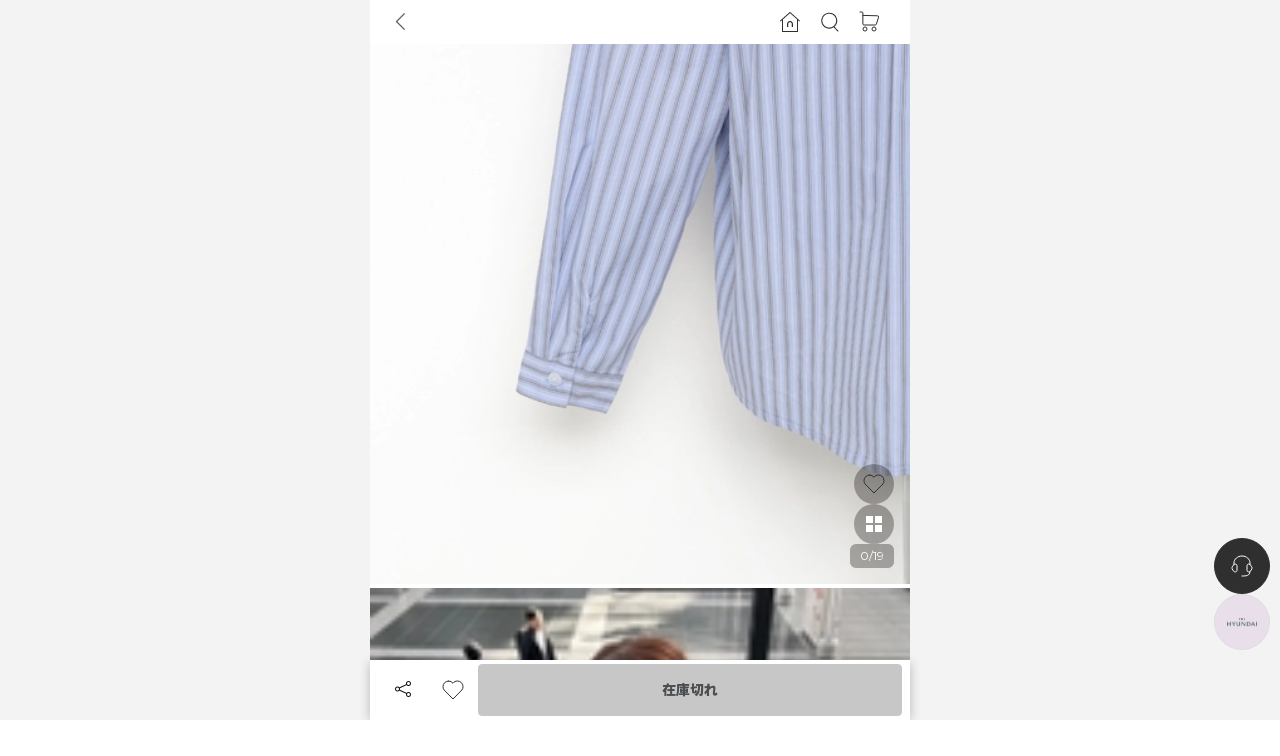

--- FILE ---
content_type: text/html; charset=utf-8
request_url: https://www.nugu.jp/product/JZJATC2962
body_size: 40114
content:
<!DOCTYPE html><html lang="ja"><head><meta charSet="utf-8"/><link rel="icon" href="/favicon.ico" type="image/x-icon"/><link rel="icon" type="image/png" sizes="32x32" href="/favicon-32x32.png"/><link rel="icon" type="image/png" sizes="16x16" href="/favicon-16x16.png"/><link rel="apple-touch-icon" sizes="180x180" href="/apple-touch-icon.png"/><meta name="viewport" content="width=device-width, initial-scale=1, maximum-scale=1, user-scalable=0"/><meta name="robot" content="all"/><meta property="og:site_name" content="NUGU"/><meta property="og:type" content="website"/><meta name="twitter:card" content="summary"/><meta name="p:domain_verify" content="76fc6f99c37c6b70f15f3ed02685cafa"/><link rel="canonical" href="https://www.nugu.jp/product/JZJATC2962"/><title>ショルダースリットシャツ | ファッション通販サイト NUGU</title><meta property="og:title" content="ショルダースリットシャツ"/><meta property="twitter:title" content="ショルダースリットシャツ"/><meta name="description" content="may JZJATC2962。 好きが見つかるショッピングアプリ nugu 。韓国ファッションを始め様々な商品を取り扱っています。"/><meta property="og:description" content="may JZJATC2962。 好きが見つかるショッピングアプリ nugu 。韓国ファッションを始め様々な商品を取り扱っています。"/><meta property="twitter:description" content="may JZJATC2962。 好きが見つかるショッピングアプリ nugu 。韓国ファッションを始め様々な商品を取り扱っています。"/><meta property="og:image" content="https://cdn.nugu.jp/public/thumbnail_J4i6pub.jpg"/><meta name="twitter:image" content="https://cdn.nugu.jp/public/thumbnail_J4i6pub.jpg"/><meta property="og:url" content="https://www.nugu.jp/product/JZJATC2962"/><meta property="twitter:url" content="https://www.nugu.jp/product/JZJATC2962"/><meta property="og:price:amount" content="6875.00"/><meta property="og:price:currency" content="JPY"/><meta property="product:brand" content="may"/><meta property="product:availability" content="out of stock"/><meta property="product:category" content="Apparel &amp; Accessories &gt; Clothing"/><meta property="product:condition" content="new"/><meta property="product:price:amount" content="6875.00"/><meta property="product:price:currency" content="JPY"/><meta property="product:retailer_item_id" content="JZJATC2962"/><meta name="next-head-count" content="31"/><link rel="preconnect" href="https://cdn.nugu.jp"/><link rel="preconnect" href="https://style-cdn.nugu.jp"/><link rel="stylesheet" href="https://cdn.nugu.jp/public/promotion/wdpromotion.css"/><meta name="facebook-domain-verification" content="jv13y44yh8a7u4zldf47ffftxfttn6"/><meta name="format-detection" content="telephone=no, date=no, email=no, address=no"/><noscript><img class="d-none" alt="" height="1" width="1" src="https://www.facebook.com/tr?id=2043372975852486&amp;ev=PageView&amp;noscript=1"/></noscript><link rel="preconnect" href="https://fonts.googleapis.com"/><link rel="preconnect" href="https://fonts.gstatic.com" crossorigin=""/><style></style>
              <link
                rel="preload"
                href="https://fonts.googleapis.com/css2?family=Iceland&family=M+PLUS+1p:wght@300;400;500;700&family=Montserrat:wght@400;500;600;700&family=Noto+Sans+JP:wght@100..900&display=swap&display=swap"
                as="font"
                onload="this.rel='stylesheet';"
              />
              <style></style><link data-next-font="size-adjust" rel="preconnect" href="/" crossorigin="anonymous"/><script id="yahoo-script" data-nscript="beforeInteractive">
            window.yjDataLayer = window.yjDataLayer || [];
            function ytag() { yjDataLayer?.push(arguments); }
            ytag({"type":"ycl_cookie", "config":{"ycl_use_non_cookie_storage":true}});
          </script><script id="gtag-init" data-nscript="beforeInteractive">
            window.dataLayer = window.dataLayer || [];
            function gtag(){dataLayer.push(arguments);}
            gtag('js', new Date());
            const userAgentRegex = /\[nugu\/[a-zA-Z]+\/\d+(\.\d+)*\]$/g
            const client = window.navigator.userAgent.match(userAgentRegex)?.[0].match(/[^\[^\]]+/g)?.[0].split('/')[1] ?? 'web'
            const app_version = window.navigator.userAgent.match(userAgentRegex)?.[0].match(/[^\[^\]]+/g)?.[0].split('/')[2] ?? undefined
            gtag('config', 'G-D5DSHFS0BZ', {
              page_path: window.location.pathname,
              client,
              app_version
            });
          </script><script id="braze-script" data-nscript="beforeInteractive">+function(a,p,P,b,y){
            var userAgentRegex = /\[nugu\/[a-zA-Z]+\/\d+(\.\d+)*\]$/g;
            var isNativeApp = userAgentRegex.test(window.navigator.userAgent);
            // 웹뷰일때 웹전용 캠페인이 노출되는 이슈가 있어서 web sdk를 init하지 않도록 함
            if (isNativeApp) return;
            
            a.braze={};a.brazeQueue=[];for(var s="BrazeSdkMetadata DeviceProperties Card Card.prototype.dismissCard Card.prototype.removeAllSubscriptions Card.prototype.removeSubscription Card.prototype.subscribeToClickedEvent Card.prototype.subscribeToDismissedEvent Card.fromContentCardsJson ImageOnly CaptionedImage ClassicCard ControlCard ContentCards ContentCards.prototype.getUnviewedCardCount Feed Feed.prototype.getUnreadCardCount ControlMessage InAppMessage InAppMessage.SlideFrom InAppMessage.ClickAction InAppMessage.DismissType InAppMessage.OpenTarget InAppMessage.ImageStyle InAppMessage.Orientation InAppMessage.TextAlignment InAppMessage.CropType InAppMessage.prototype.closeMessage InAppMessage.prototype.removeAllSubscriptions InAppMessage.prototype.removeSubscription InAppMessage.prototype.subscribeToClickedEvent InAppMessage.prototype.subscribeToDismissedEvent InAppMessage.fromJson FullScreenMessage ModalMessage HtmlMessage SlideUpMessage User User.Genders User.NotificationSubscriptionTypes User.prototype.addAlias User.prototype.addToCustomAttributeArray User.prototype.addToSubscriptionGroup User.prototype.getUserId User.prototype.getUserId User.prototype.incrementCustomUserAttribute User.prototype.removeFromCustomAttributeArray User.prototype.removeFromSubscriptionGroup User.prototype.setCountry User.prototype.setCustomLocationAttribute User.prototype.setCustomUserAttribute User.prototype.setDateOfBirth User.prototype.setEmail User.prototype.setEmailNotificationSubscriptionType User.prototype.setFirstName User.prototype.setGender User.prototype.setHomeCity User.prototype.setLanguage User.prototype.setLastKnownLocation User.prototype.setLastName User.prototype.setPhoneNumber User.prototype.setPushNotificationSubscriptionType InAppMessageButton InAppMessageButton.prototype.removeAllSubscriptions InAppMessageButton.prototype.removeSubscription InAppMessageButton.prototype.subscribeToClickedEvent FeatureFlag FeatureFlag.prototype.getStringProperty FeatureFlag.prototype.getNumberProperty FeatureFlag.prototype.getBooleanProperty automaticallyShowInAppMessages destroyFeed hideContentCards showContentCards showFeed showInAppMessage deferInAppMessage toggleContentCards toggleFeed changeUser destroy getDeviceId getDeviceId initialize isPushBlocked isPushPermissionGranted isPushSupported logCardClick logCardDismissal logCardImpressions logContentCardImpressions logContentCardClick logCustomEvent logFeedDisplayed logInAppMessageButtonClick logInAppMessageClick logInAppMessageHtmlClick logInAppMessageImpression logPurchase openSession requestPushPermission removeAllSubscriptions removeSubscription requestContentCardsRefresh requestFeedRefresh refreshFeatureFlags requestImmediateDataFlush enableSDK isDisabled setLogger setSdkAuthenticationSignature addSdkMetadata disableSDK subscribeToContentCardsUpdates subscribeToFeedUpdates subscribeToInAppMessage subscribeToSdkAuthenticationFailures toggleLogging unregisterPush wipeData handleBrazeAction subscribeToFeatureFlagsUpdates getAllFeatureFlags logFeatureFlagImpression".split(" "),i=0;i<s.length;i++){for(var m=s[i],k=a.braze,l=m.split("."),j=0;j<l.length-1;j++)k=k[l[j]];k[l[j]]=(new Function("return function "+m.replace(/\./g,"_")+"(){window.brazeQueue?.push(arguments); return true}"))()}window.braze.getDeferredInAppMessage=function(){return new window.braze.InAppMessage};window.braze.getCachedContentCards=function(){return new window.braze.ContentCards};window.braze.getCachedFeed=function(){return new window.braze.Feed};window.braze.getUser=function(){return new window.braze.User};window.braze.getFeatureFlag=function(){return new window.braze.FeatureFlag};(y=p.createElement(P)).type='text/javascript';
            y.src='https://js.appboycdn.com/web-sdk/5.1/braze.min.js';
            y.async=1;(b=p.getElementsByTagName(P)[0]).parentNode.insertBefore(y,b)
            
            braze.initialize('bef2edda-a33b-4166-88b6-76569dd7146a', {
              baseUrl: "sdk.iad-07.braze.com",
              allowUserSuppliedJavascript: true,
              enableLogging: false,
              manageServiceWorkerExternally: true,
            });
            braze.automaticallyShowInAppMessages();
          }(window,document,'script');</script><script id="blux-scrit" data-nscript="beforeInteractive">(function(w){
              w.bluxQueue = [];
              w.blux = function() {
                if (w.zaiClient?.setUserId) {
                  w.zaiClient[arguments[0]].apply(w.zaiClient, Array.prototype.slice.call(arguments, 1));
                } else {
                  w.bluxQueue?.push(arguments);
                }
              };
              var scriptElement = w.document.createElement('script');
              scriptElement.async = 1;
              scriptElement.src = 'https://scripts.zaikorea.org/95df614d/zai_collector_gtm.js?v20241128-1';
              scriptElement.onload = function() {
                w._zaiScriptLoaded = true;
              };
              w.document.head.appendChild(scriptElement);
            })(window);
          </script><script id="twitter-pixel-script" data-nscript="beforeInteractive">!function(e,t,n,s,u,a){e.twq||(s=e.twq=function(){s.exe?s.exe.apply(s,arguments):s.queue?.push(arguments);
},s.version='1.1',s.queue=[],u=t.createElement(n),u.async=!0,u.src='https://static.ads-twitter.com/uwt.js',
a=t.getElementsByTagName(n)[0],a.parentNode.insertBefore(u,a))}(window,document,'script');
twq('config','opqha');</script><script id="fb-pixel" data-nscript="beforeInteractive">
            !function(f,b,e,v,n,t,s)
            {if(f.fbq)return;n=f.fbq=function(){n.callMethod?
            n.callMethod.apply(n,arguments):n.queue?.push(arguments)};
            if(!f._fbq)f._fbq=n;n.push=n;n.loaded=!0;n.version='2.0';
            n.queue=[];t=b.createElement(e);t.async=!0;
            t.src=v;s=b.getElementsByTagName(e)[0];
            s.parentNode.insertBefore(t,s)}(window, document,'script',
            'https://connect.facebook.net/en_US/fbevents.js');
            fbq('init', 2043372975852486);
          </script><script id="tiktok-script" data-nscript="beforeInteractive">!function (w, d, t) {
		  w.TiktokAnalyticsObject=t;var ttq=w[t]=w[t]||[];ttq.methods=["page","track","identify","instances","debug","on","off","once","ready","alias","group","enableCookie","disableCookie"],ttq.setAndDefer=function(t,e){t[e]=function(){t?.push([e].concat(Array.prototype.slice.call(arguments,0)))}};for(var i=0;i<ttq.methods.length;i++)ttq.setAndDefer(ttq,ttq.methods[i]);ttq.instance=function(t){for(var e=ttq._i[t]||[],n=0;n<ttq.methods.length;n++
)ttq.setAndDefer(e,ttq.methods[n]);return e},ttq.load=function(e,n){var i="https://analytics.tiktok.com/i18n/pixel/events.js";ttq._i=ttq._i||{},ttq._i[e]=[],ttq._i[e]._u=i,ttq._t=ttq._t||{},ttq._t[e]=+new Date,ttq._o=ttq._o||{},ttq._o[e]=n||{};n=document.createElement("script");n.type="text/javascript",n.async=!0,n.src=i+"?sdkid="+e+"&lib="+t;e=document.getElementsByTagName("script")[0];e.parentNode.insertBefore(n,e)};
		  ttq.load('CCGL8HRC77U2DMG8V580');
		  ttq.page();
		}(window, document, 'ttq');</script><script id="line-script" data-nscript="beforeInteractive">(function(g,d,o){
  g._ltq=g._ltq||[];g._lt=g._lt||function(){g._ltq?.push(arguments)};
  var h=location.protocol==='https:'?'https://d.line-scdn.net':'http://d.line-cdn.net';
  var s=d.createElement('script');s.async=1;
  s.src=o||h+'/n/line_tag/public/release/v1/lt.js';
  var t=d.getElementsByTagName('script')[0];t.parentNode.insertBefore(s,t);
    })(window, document);
_lt('init', {
  customerType: 'account',
  tagId: '3393f1df-4066-4d54-b70d-59f5931ef07a'
});</script><script id="airbridge-script" data-nscript="beforeInteractive">(function(a_,i_,r_,_b,_r,_i,_d,_g,_e){if(!a_[_b]){var d={queue:[],get isSDKEnabled(){return!1}};_r.concat(_i).forEach(function(a){var e=a.split("."),q=e.pop();e.reduce(function(m,n){return m[n]=m[n]||{}},d)[q]=function(){d.queue?.push([a,arguments])}});a_[_b]=d;var f=i_.getElementsByTagName(r_)[0],c=i_.createElement(r_);c.onerror=function(){d.queue.filter(function(a){return 0<=_i.indexOf(a[0])}).forEach(function(a){a=a[1];a=a[a.length-1];"function"===typeof a&&a("error occur when load airbridge")})};c.async=1;c.src="//static.airbridge.io/sdk/latest/airbridge.min.js";"complete"===i_.readyState?f.parentNode.insertBefore(c,f):i_.addEventListener("readystatechange",function e(){"complete"===i_.readyState&&(i_.removeEventListener("readystatechange",e),f.parentNode.insertBefore(c,f))})}})(window,document,"script","airbridge","init startTracking fetchResource setBanner setDownload setDownloads openDeeplink setDeeplinks sendWeb setUserAgent setUserAlias addUserAlias setMobileAppData setUserId setUserEmail setUserPhone setUserAttributes clearUser setDeviceAlias removeDeviceAlias clearDeviceAlias setDeviceIFV setDeviceIFA setDeviceGAID events.send events.signIn events.signUp events.signOut events.purchased events.addedToCart events.productDetailsViewEvent events.homeViewEvent events.productListViewEvent events.searchResultViewEvent".split(" "),["events.wait","createTouchpoint"]);
              airbridge.init({
                app: 'nugu',
                webToken: '979832f5888444f0bde83b5530521b41',
                utmParsing: true,
                useProtectedAttributionWindow: true
              });</script><link rel="preload" href="/_next/static/css/ec62794cd437d642.css" as="style"/><link rel="stylesheet" href="/_next/static/css/ec62794cd437d642.css" data-n-g=""/><noscript data-n-css=""></noscript><script defer="" nomodule="" src="/_next/static/chunks/polyfills-78c92fac7aa8fdd8.js"></script><script src="https://www.googletagmanager.com/gtag/js?id=G-D5DSHFS0BZ" defer="" data-nscript="beforeInteractive"></script><script src="https://s.yimg.jp/images/listing/tool/cv/ytag.js" defer="" data-nscript="beforeInteractive"></script><script id="criteo-script" src="https://dynamic.criteo.com/js/ld/ld.js?a=94355" defer="" data-nscript="beforeInteractive"></script><script id="skyflag-lp-script" src="https://ad.skyflag.jp/ad/js/lpjs2.js" defer="" data-nscript="beforeInteractive"></script><script id="skyflag-cv-script" src="https://ad.skyflag.jp/ad/js/cv2.js" defer="" data-nscript="beforeInteractive"></script><script src="/_next/static/chunks/webpack-5defad7f27f71e06.js" defer=""></script><script src="/_next/static/chunks/framework-8db05cf4e8737c63.js" defer=""></script><script src="/_next/static/chunks/main-842aa10cfdd2e999.js" defer=""></script><script src="/_next/static/chunks/pages/_app-982e1b4e594dc275.js" defer=""></script><script src="/_next/static/chunks/pages/product/%5Bcode%5D-05819e23bc322e3c.js" defer=""></script><script src="/_next/static/1c13744/_buildManifest.js" defer=""></script><script src="/_next/static/1c13744/_ssgManifest.js" defer=""></script><style id="__jsx-869c0a948418f91c">svg.like{fill:transparent;path {
              stroke: #2f2f2f;
            }

            &.active {
              fill: #ff6738;
              path {
                stroke: #ff6738;
              }
            }

            &.white {
              fill: rgba(0, 0, 0, 0.25);

              path {
                stroke: white;
              }

              &.active {
                fill: #ff6738;
                path {
                  stroke: #ff6738;
                }
              }
            }
          }</style><style id="__jsx-bc0d39808a9ecb11">.translucent-badge{background-color:rgba(0,0,0,.3)!important}</style><style id="__jsx-6a1e49a1759eb925">.balloon-top.jsx-6a1e49a1759eb925{bottom:100%}.balloon-top.jsx-6a1e49a1759eb925:after{content:"";position:absolute;width:0;height:0;border-style:solid;border-width:10px 7px 0 7px;border-color:#0ebe59 transparent transparent transparent;bottom:-10px;left:50%;-webkit-transform:translatex(-50%);-moz-transform:translatex(-50%);-ms-transform:translatex(-50%);-o-transform:translatex(-50%);transform:translatex(-50%)}.balloon-bottom.jsx-6a1e49a1759eb925{top:100%}.balloon-bottom.jsx-6a1e49a1759eb925:after{content:"";position:absolute;width:0;height:0;border-style:solid;border-width:0 7px 10px 7px;border-color:transparent transparent#0ebe59 transparent;top:-10px;left:50%;-webkit-transform:translatex(-50%);-moz-transform:translatex(-50%);-ms-transform:translatex(-50%);-o-transform:translatex(-50%);transform:translatex(-50%)}.balloon-bottom-left.jsx-6a1e49a1759eb925{top:100%;left:0}.balloon-bottom-left.jsx-6a1e49a1759eb925:after{content:"";position:absolute;width:0;height:0;border-style:solid;border-width:0 7px 10px 7px;border-color:transparent transparent#0ebe59 transparent;top:-10px;left:12px}.balloon-top-left.jsx-6a1e49a1759eb925{bottom:100%;left:0}.balloon-top-left.jsx-6a1e49a1759eb925:after{content:"";position:absolute;width:0;height:0;border-style:solid;border-width:10px 7px 0 7px;border-color:#0ebe59 transparent transparent transparent;bottom:-10px;left:12px}.balloon-bottom-right.jsx-6a1e49a1759eb925{top:100%;right:0}.balloon-bottom-right.jsx-6a1e49a1759eb925:after{content:"";position:absolute;width:0;height:0;border-style:solid;border-width:0 7px 10px 7px;border-color:transparent transparent#0ebe59 transparent;top:-10px;right:12px}.balloon-top-right.jsx-6a1e49a1759eb925{bottom:100%;right:0}.balloon-top-right.jsx-6a1e49a1759eb925:after{content:"";position:absolute;width:0;height:0;border-style:solid;border-width:10px 7px 0 7px;border-color:#0ebe59 transparent transparent transparent;bottom:-10px;right:12px}</style><style id="__jsx-98eece11900cdc53">.maximum-discount-price-accordion{}.maximum-discount-price-accordion .accordion-button{background-color:transparent!important;padding:16px 12px!important}.maximum-discount-price-accordion .accordion-body{padding:1.245rem .83rem!important;div.maximum-discount-price-accordion {
margin: -1.245rem -0.83rem !important;
}
}</style><style id="__jsx-7ab8f37ad868850f">.seemore-container.jsx-7ab8f37ad868850f{padding-top:100px;background:-webkit-linear-gradient(top,rgba(255,255,255,0)0%,rgba(255,255,255,1)50%);background:-moz-linear-gradient(top,rgba(255,255,255,0)0%,rgba(255,255,255,1)50%);background:-o-linear-gradient(top,rgba(255,255,255,0)0%,rgba(255,255,255,1)50%);background:linear-gradient(to bottom,rgba(255,255,255,0)0%,rgba(255,255,255,1)50%)}</style><style id="__jsx-bea4dc6d9baff146">.channel-talk-button.jsx-bea4dc6d9baff146{font-weight:700;-webkit-transition:width.3s cubic-bezier(.22,.61,.36,1);-moz-transition:width.3s cubic-bezier(.22,.61,.36,1);-o-transition:width.3s cubic-bezier(.22,.61,.36,1);transition:width.3s cubic-bezier(.22,.61,.36,1);white-space:nowrap;font-size:12px;width:40px;min-height:40px;-webkit-border-radius:30px;-moz-border-radius:30px;border-radius:30px}.channel-talk-button-text.jsx-bea4dc6d9baff146{width:130px}@media screen and (min-width:768px){.channel-talk-button.jsx-bea4dc6d9baff146{font-size:14px;width:56px;min-height:56px;min-width:56px}.channel-talk-button-text.jsx-bea4dc6d9baff146{width:150px}}</style><style id="__jsx-2aea337b4ccbd5d3">.the-hyundai-aside-toggle.jsx-2aea337b4ccbd5d3,.nugu-aside-toggle.jsx-2aea337b4ccbd5d3{font-weight:700;-webkit-transition:width.3s cubic-bezier(.22,.61,.4,1);-moz-transition:width.3s cubic-bezier(.22,.61,.4,1);-o-transition:width.3s cubic-bezier(.22,.61,.4,1);transition:width.3s cubic-bezier(.22,.61,.4,1);white-space:nowrap;font-size:12px;min-height:40px;-webkit-border-radius:30px;-moz-border-radius:30px;border-radius:30px}.the-hyundai-aside-toggle.jsx-2aea337b4ccbd5d3{width:40px;border:1px solid#dcdcdc;color:#4a675c;background-color:#e9dfea}.the-hyundai-aside-toggle-text.jsx-2aea337b4ccbd5d3{width:200px}.nugu-aside-toggle.jsx-2aea337b4ccbd5d3{width:40px;border:1px solid#2f2f2f;color:#fff;background-color:#2f2f2f}.nugu-aside-toggle-text.jsx-2aea337b4ccbd5d3{width:135px}@media screen and (min-width:768px){.the-hyundai-aside-toggle.jsx-2aea337b4ccbd5d3,.nugu-aside-toggle.jsx-2aea337b4ccbd5d3{font-size:14px;min-height:56px;min-width:56px}.the-hyundai-aside-toggle.jsx-2aea337b4ccbd5d3{width:56px}.the-hyundai-aside-toggle-text.jsx-2aea337b4ccbd5d3{width:220px}.nugu-aside-toggle.jsx-2aea337b4ccbd5d3{width:56px}.nugu-aside-toggle-text.jsx-2aea337b4ccbd5d3{width:150px}}</style><style id="__jsx-ef88d68b6e87331">#nugu-fixed-aside.jsx-ef88d68b6e87331{position:fixed;right:10px;bottom:90px;z-index:1030;display:-webkit-box;display:-webkit-flex;display:-moz-box;display:-ms-flexbox;display:flex;-webkit-box-orient:vertical;-webkit-box-direction:normal;-webkit-flex-direction:column;-moz-box-orient:vertical;-moz-box-direction:normal;-ms-flex-direction:column;flex-direction:column;-webkit-box-align:end;-webkit-align-items:flex-end;-moz-box-align:end;-ms-flex-align:end;align-items:flex-end;gap:12px}@media screen and (min-width:768px){#nugu-fixed-aside.jsx-ef88d68b6e87331{bottom:70px}}</style></head><body><div id="__next"><nav style="height:var(--top-bar-height);top:0;z-index:1000" class="position-sticky py-0 navbar navbar-expand navbar-light"><div class="container-sm position-relative ps-0 pe-5 w-100 h-100" style="transition:background-color 0.3s cubic-bezier(0.4, 0, 0.2, 1);background-color:white"><div class="navbar-nav"><div class="nav-item"><a role="button" class="ps-5 pe-2 nav-link" tabindex="0" href="#"><i class="bi bi-chevron-left" aria-label="back-button" style="font-size:1.3rem"></i></a></div></div><div class="ms-auto navbar-nav"><div class="nav-item"><a href="/?tab=MAIN" data-rr-ui-event-key="/?tab=MAIN" class="nav-link"><svg xmlns="http://www.w3.org/2000/svg" width="24" height="24" fill="none" aria-label="home-button" class="stx-right-top-nav-home"><path fill="#2F2F2F" fill-rule="evenodd" d="m12.32 2.15 9.472 8.421c.199.1.299.502.1.602-.1.1-.3.2-.4.2s-.199 0-.299-.1l-1.196-1.002v11.228c0 .3-.2.501-.499.501H4.543c-.3 0-.499-.2-.499-.501V10.27l-1.196 1.002c-.2.2-.499.2-.698 0-.2-.2-.2-.501 0-.702l9.472-8.42c.199-.201.498-.201.697 0M5.04 9.368v11.63H19V9.367l-6.98-6.215zM12.004 11l.235.008c1.523.099 2.787 1.47 2.76 2.995V17h-1.226v-3a1.75 1.75 0 0 0-.524-1.247c-.34-.34-.796-.53-1.243-.524a1.74 1.74 0 0 0-1.246.524c-.34.34-.531.795-.524 1.245V17H9v-3c-.026-1.522 1.242-2.893 2.77-2.992z" clip-rule="evenodd"></path></svg></a></div><div class="nav-item"><a role="button" class="nav-link" tabindex="0" href="#"><svg xmlns="http://www.w3.org/2000/svg" width="24" height="24" fill="none" aria-label="top-search-button"><path fill="#2F2F2F" fill-rule="evenodd" d="M11.481 2.735a7.97 7.97 0 1 0 4.249 14.544.5.5 0 0 0 .093.142l3.778 4.022a.5.5 0 1 0 .729-.684l-3.777-4.023a1 1 0 0 0-.058-.052A7.97 7.97 0 0 0 11.48 2.735m-7.216 7.747a6.97 6.97 0 1 1 13.932.437 6.97 6.97 0 0 1-13.932-.437" clip-rule="evenodd"></path></svg><span class="d-none d-md-inline ms-1">Search</span><input class="visually-hidden"/></a></div><div class="nav-item"><a href="/order/cart" data-rr-ui-event-key="/order/cart" class="stx-navlink-cart nav-link"><svg xmlns="http://www.w3.org/2000/svg" width="24" height="24" fill="none" aria-label="cart-button"><path stroke="#2F2F2F" stroke-linecap="round" stroke-linejoin="round" d="M2 2h1.879a1 1 0 0 1 1 1v2.792m0 0V14a1 1 0 0 0 1 1h11.507a1 1 0 0 0 .955-.702l2.253-7.208a1 1 0 0 0-.954-1.298z"></path><path stroke="#2F2F2F" d="M7 21a2 2 0 1 0 0-4 2 2 0 0 0 0 4ZM16 21a2 2 0 1 0 0-4 2 2 0 0 0 0 4Z"></path></svg><span class="d-none d-md-inline ms-1">Cart</span></a></div></div></div></nav><main id="global-container"><div id="global-container-background"></div><script type="application/ld+json">{"@context":"https://schema.org/","@type":"Product","name":"ショルダースリットシャツ","description":"","brand":{"@type":"Brand","name":"may"},"offers":{"@type":"Offer","price":"6875.00","priceCurrency":"JPY"},"image":"https://cdn.nugu.jp/public/thumbnail_J4i6pub.jpg","aggregateRating":{"@type":"AggregateRating","ratingValue":"0.0","reviewCount":0}}</script><div id="top"><div><div class="position-relative"><div class="swiper"><div class="swiper-wrapper"><div class="swiper-slide swiper-slide-duplicate" data-swiper-slide-index="18"><picture><source type="image/webp" srcSet="https://cdn.nugu.jp/public/d7_gGjvtKe.jpg?q=100&amp;f=webp&amp;w=430 1x,https://cdn.nugu.jp/public/d7_gGjvtKe.jpg?q=100&amp;f=webp&amp;w=860 2x"/><img srcSet="https://cdn.nugu.jp/public/d7_gGjvtKe.jpg?q=100&amp;f=webp&amp;w=430 1x,https://cdn.nugu.jp/public/d7_gGjvtKe.jpg?q=100&amp;f=webp&amp;w=860 2x" src="https://cdn.nugu.jp/public/d7_gGjvtKe.jpg" alt="" loading="eager" class="thumbnail-4x5"/></picture></div><div class="swiper-slide" data-swiper-slide-index="0"><picture><source type="image/webp" srcSet="https://cdn.nugu.jp/public/thumbnail_J4i6pub.jpg?q=100&amp;f=webp&amp;w=430 1x,https://cdn.nugu.jp/public/thumbnail_J4i6pub.jpg?q=100&amp;f=webp&amp;w=860 2x"/><img srcSet="https://cdn.nugu.jp/public/thumbnail_J4i6pub.jpg?q=100&amp;f=webp&amp;w=430 1x,https://cdn.nugu.jp/public/thumbnail_J4i6pub.jpg?q=100&amp;f=webp&amp;w=860 2x" src="https://cdn.nugu.jp/public/thumbnail_J4i6pub.jpg" alt="" loading="eager" class="thumbnail-4x5"/></picture></div><div class="swiper-slide" data-swiper-slide-index="1"><picture><source type="image/webp" srcSet="https://cdn.nugu.jp/public/1_C1zbJrE.jpg?q=100&amp;f=webp&amp;w=430 1x,https://cdn.nugu.jp/public/1_C1zbJrE.jpg?q=100&amp;f=webp&amp;w=860 2x"/><img srcSet="https://cdn.nugu.jp/public/1_C1zbJrE.jpg?q=100&amp;f=webp&amp;w=430 1x,https://cdn.nugu.jp/public/1_C1zbJrE.jpg?q=100&amp;f=webp&amp;w=860 2x" src="https://cdn.nugu.jp/public/1_C1zbJrE.jpg" alt="" loading="eager" class="thumbnail-4x5"/></picture></div><div class="swiper-slide" data-swiper-slide-index="2"><picture><source type="image/webp" srcSet="https://cdn.nugu.jp/public/2_Fx9L614.jpg?q=100&amp;f=webp&amp;w=430 1x,https://cdn.nugu.jp/public/2_Fx9L614.jpg?q=100&amp;f=webp&amp;w=860 2x"/><img srcSet="https://cdn.nugu.jp/public/2_Fx9L614.jpg?q=100&amp;f=webp&amp;w=430 1x,https://cdn.nugu.jp/public/2_Fx9L614.jpg?q=100&amp;f=webp&amp;w=860 2x" src="https://cdn.nugu.jp/public/2_Fx9L614.jpg" alt="" loading="eager" class="thumbnail-4x5"/></picture></div><div class="swiper-slide" data-swiper-slide-index="3"><picture><source type="image/webp" srcSet="https://cdn.nugu.jp/public/3_ij5WfWD.jpg?q=100&amp;f=webp&amp;w=430 1x,https://cdn.nugu.jp/public/3_ij5WfWD.jpg?q=100&amp;f=webp&amp;w=860 2x"/><img srcSet="https://cdn.nugu.jp/public/3_ij5WfWD.jpg?q=100&amp;f=webp&amp;w=430 1x,https://cdn.nugu.jp/public/3_ij5WfWD.jpg?q=100&amp;f=webp&amp;w=860 2x" src="https://cdn.nugu.jp/public/3_ij5WfWD.jpg" alt="" loading="eager" class="thumbnail-4x5"/></picture></div><div class="swiper-slide" data-swiper-slide-index="4"><picture><source type="image/webp" srcSet="https://cdn.nugu.jp/public/4_1pMtsDh.jpg?q=100&amp;f=webp&amp;w=430 1x,https://cdn.nugu.jp/public/4_1pMtsDh.jpg?q=100&amp;f=webp&amp;w=860 2x"/><img srcSet="https://cdn.nugu.jp/public/4_1pMtsDh.jpg?q=100&amp;f=webp&amp;w=430 1x,https://cdn.nugu.jp/public/4_1pMtsDh.jpg?q=100&amp;f=webp&amp;w=860 2x" src="https://cdn.nugu.jp/public/4_1pMtsDh.jpg" alt="" loading="eager" class="thumbnail-4x5"/></picture></div><div class="swiper-slide" data-swiper-slide-index="5"><picture><source type="image/webp" srcSet="https://cdn.nugu.jp/public/5_srhZtF3.jpg?q=100&amp;f=webp&amp;w=430 1x,https://cdn.nugu.jp/public/5_srhZtF3.jpg?q=100&amp;f=webp&amp;w=860 2x"/><img srcSet="https://cdn.nugu.jp/public/5_srhZtF3.jpg?q=100&amp;f=webp&amp;w=430 1x,https://cdn.nugu.jp/public/5_srhZtF3.jpg?q=100&amp;f=webp&amp;w=860 2x" src="https://cdn.nugu.jp/public/5_srhZtF3.jpg" alt="" loading="eager" class="thumbnail-4x5"/></picture></div><div class="swiper-slide" data-swiper-slide-index="6"><picture><source type="image/webp" srcSet="https://cdn.nugu.jp/public/6_FvRcAGk.jpg?q=100&amp;f=webp&amp;w=430 1x,https://cdn.nugu.jp/public/6_FvRcAGk.jpg?q=100&amp;f=webp&amp;w=860 2x"/><img srcSet="https://cdn.nugu.jp/public/6_FvRcAGk.jpg?q=100&amp;f=webp&amp;w=430 1x,https://cdn.nugu.jp/public/6_FvRcAGk.jpg?q=100&amp;f=webp&amp;w=860 2x" src="https://cdn.nugu.jp/public/6_FvRcAGk.jpg" alt="" loading="eager" class="thumbnail-4x5"/></picture></div><div class="swiper-slide" data-swiper-slide-index="7"><picture><source type="image/webp" srcSet="https://cdn.nugu.jp/public/7_1cMIFbL.jpg?q=100&amp;f=webp&amp;w=430 1x,https://cdn.nugu.jp/public/7_1cMIFbL.jpg?q=100&amp;f=webp&amp;w=860 2x"/><img srcSet="https://cdn.nugu.jp/public/7_1cMIFbL.jpg?q=100&amp;f=webp&amp;w=430 1x,https://cdn.nugu.jp/public/7_1cMIFbL.jpg?q=100&amp;f=webp&amp;w=860 2x" src="https://cdn.nugu.jp/public/7_1cMIFbL.jpg" alt="" loading="eager" class="thumbnail-4x5"/></picture></div><div class="swiper-slide" data-swiper-slide-index="8"><picture><source type="image/webp" srcSet="https://cdn.nugu.jp/public/8_fP847UT.jpg?q=100&amp;f=webp&amp;w=430 1x,https://cdn.nugu.jp/public/8_fP847UT.jpg?q=100&amp;f=webp&amp;w=860 2x"/><img srcSet="https://cdn.nugu.jp/public/8_fP847UT.jpg?q=100&amp;f=webp&amp;w=430 1x,https://cdn.nugu.jp/public/8_fP847UT.jpg?q=100&amp;f=webp&amp;w=860 2x" src="https://cdn.nugu.jp/public/8_fP847UT.jpg" alt="" loading="eager" class="thumbnail-4x5"/></picture></div><div class="swiper-slide" data-swiper-slide-index="9"><picture><source type="image/webp" srcSet="https://cdn.nugu.jp/public/9_SX1nSri.jpg?q=100&amp;f=webp&amp;w=430 1x,https://cdn.nugu.jp/public/9_SX1nSri.jpg?q=100&amp;f=webp&amp;w=860 2x"/><img srcSet="https://cdn.nugu.jp/public/9_SX1nSri.jpg?q=100&amp;f=webp&amp;w=430 1x,https://cdn.nugu.jp/public/9_SX1nSri.jpg?q=100&amp;f=webp&amp;w=860 2x" src="https://cdn.nugu.jp/public/9_SX1nSri.jpg" alt="" loading="eager" class="thumbnail-4x5"/></picture></div><div class="swiper-slide" data-swiper-slide-index="10"><picture><source type="image/webp" srcSet="https://cdn.nugu.jp/public/thumbnail_FifSGE9.jpg?q=100&amp;f=webp&amp;w=430 1x,https://cdn.nugu.jp/public/thumbnail_FifSGE9.jpg?q=100&amp;f=webp&amp;w=860 2x"/><img srcSet="https://cdn.nugu.jp/public/thumbnail_FifSGE9.jpg?q=100&amp;f=webp&amp;w=430 1x,https://cdn.nugu.jp/public/thumbnail_FifSGE9.jpg?q=100&amp;f=webp&amp;w=860 2x" src="https://cdn.nugu.jp/public/thumbnail_FifSGE9.jpg" alt="" loading="eager" class="thumbnail-4x5"/></picture></div><div class="swiper-slide" data-swiper-slide-index="11"><picture><source type="image/webp" srcSet="https://cdn.nugu.jp/public/11_ljmufyM.jpg?q=100&amp;f=webp&amp;w=430 1x,https://cdn.nugu.jp/public/11_ljmufyM.jpg?q=100&amp;f=webp&amp;w=860 2x"/><img srcSet="https://cdn.nugu.jp/public/11_ljmufyM.jpg?q=100&amp;f=webp&amp;w=430 1x,https://cdn.nugu.jp/public/11_ljmufyM.jpg?q=100&amp;f=webp&amp;w=860 2x" src="https://cdn.nugu.jp/public/11_ljmufyM.jpg" alt="" loading="eager" class="thumbnail-4x5"/></picture></div><div class="swiper-slide" data-swiper-slide-index="12"><picture><source type="image/webp" srcSet="https://cdn.nugu.jp/public/d1_v2PNCBA.jpg?q=100&amp;f=webp&amp;w=430 1x,https://cdn.nugu.jp/public/d1_v2PNCBA.jpg?q=100&amp;f=webp&amp;w=860 2x"/><img srcSet="https://cdn.nugu.jp/public/d1_v2PNCBA.jpg?q=100&amp;f=webp&amp;w=430 1x,https://cdn.nugu.jp/public/d1_v2PNCBA.jpg?q=100&amp;f=webp&amp;w=860 2x" src="https://cdn.nugu.jp/public/d1_v2PNCBA.jpg" alt="" loading="eager" class="thumbnail-4x5"/></picture></div><div class="swiper-slide" data-swiper-slide-index="13"><picture><source type="image/webp" srcSet="https://cdn.nugu.jp/public/d2_jJuydFl.jpg?q=100&amp;f=webp&amp;w=430 1x,https://cdn.nugu.jp/public/d2_jJuydFl.jpg?q=100&amp;f=webp&amp;w=860 2x"/><img srcSet="https://cdn.nugu.jp/public/d2_jJuydFl.jpg?q=100&amp;f=webp&amp;w=430 1x,https://cdn.nugu.jp/public/d2_jJuydFl.jpg?q=100&amp;f=webp&amp;w=860 2x" src="https://cdn.nugu.jp/public/d2_jJuydFl.jpg" alt="" loading="eager" class="thumbnail-4x5"/></picture></div><div class="swiper-slide" data-swiper-slide-index="14"><picture><source type="image/webp" srcSet="https://cdn.nugu.jp/public/d3_ixk1gpp.jpg?q=100&amp;f=webp&amp;w=430 1x,https://cdn.nugu.jp/public/d3_ixk1gpp.jpg?q=100&amp;f=webp&amp;w=860 2x"/><img srcSet="https://cdn.nugu.jp/public/d3_ixk1gpp.jpg?q=100&amp;f=webp&amp;w=430 1x,https://cdn.nugu.jp/public/d3_ixk1gpp.jpg?q=100&amp;f=webp&amp;w=860 2x" src="https://cdn.nugu.jp/public/d3_ixk1gpp.jpg" alt="" loading="eager" class="thumbnail-4x5"/></picture></div><div class="swiper-slide" data-swiper-slide-index="15"><picture><source type="image/webp" srcSet="https://cdn.nugu.jp/public/d4_EXod9YJ.jpg?q=100&amp;f=webp&amp;w=430 1x,https://cdn.nugu.jp/public/d4_EXod9YJ.jpg?q=100&amp;f=webp&amp;w=860 2x"/><img srcSet="https://cdn.nugu.jp/public/d4_EXod9YJ.jpg?q=100&amp;f=webp&amp;w=430 1x,https://cdn.nugu.jp/public/d4_EXod9YJ.jpg?q=100&amp;f=webp&amp;w=860 2x" src="https://cdn.nugu.jp/public/d4_EXod9YJ.jpg" alt="" loading="eager" class="thumbnail-4x5"/></picture></div><div class="swiper-slide" data-swiper-slide-index="16"><picture><source type="image/webp" srcSet="https://cdn.nugu.jp/public/d5_nUAZTFq.jpg?q=100&amp;f=webp&amp;w=430 1x,https://cdn.nugu.jp/public/d5_nUAZTFq.jpg?q=100&amp;f=webp&amp;w=860 2x"/><img srcSet="https://cdn.nugu.jp/public/d5_nUAZTFq.jpg?q=100&amp;f=webp&amp;w=430 1x,https://cdn.nugu.jp/public/d5_nUAZTFq.jpg?q=100&amp;f=webp&amp;w=860 2x" src="https://cdn.nugu.jp/public/d5_nUAZTFq.jpg" alt="" loading="eager" class="thumbnail-4x5"/></picture></div><div class="swiper-slide" data-swiper-slide-index="17"><picture><source type="image/webp" srcSet="https://cdn.nugu.jp/public/d6_WertwAt.jpg?q=100&amp;f=webp&amp;w=430 1x,https://cdn.nugu.jp/public/d6_WertwAt.jpg?q=100&amp;f=webp&amp;w=860 2x"/><img srcSet="https://cdn.nugu.jp/public/d6_WertwAt.jpg?q=100&amp;f=webp&amp;w=430 1x,https://cdn.nugu.jp/public/d6_WertwAt.jpg?q=100&amp;f=webp&amp;w=860 2x" src="https://cdn.nugu.jp/public/d6_WertwAt.jpg" alt="" loading="eager" class="thumbnail-4x5"/></picture></div><div class="swiper-slide" data-swiper-slide-index="18"><picture><source type="image/webp" srcSet="https://cdn.nugu.jp/public/d7_gGjvtKe.jpg?q=100&amp;f=webp&amp;w=430 1x,https://cdn.nugu.jp/public/d7_gGjvtKe.jpg?q=100&amp;f=webp&amp;w=860 2x"/><img srcSet="https://cdn.nugu.jp/public/d7_gGjvtKe.jpg?q=100&amp;f=webp&amp;w=430 1x,https://cdn.nugu.jp/public/d7_gGjvtKe.jpg?q=100&amp;f=webp&amp;w=860 2x" src="https://cdn.nugu.jp/public/d7_gGjvtKe.jpg" alt="" loading="eager" class="thumbnail-4x5"/></picture></div><div class="swiper-slide swiper-slide-duplicate" data-swiper-slide-index="0"><picture><source type="image/webp" srcSet="https://cdn.nugu.jp/public/thumbnail_J4i6pub.jpg?q=100&amp;f=webp&amp;w=430 1x,https://cdn.nugu.jp/public/thumbnail_J4i6pub.jpg?q=100&amp;f=webp&amp;w=860 2x"/><img srcSet="https://cdn.nugu.jp/public/thumbnail_J4i6pub.jpg?q=100&amp;f=webp&amp;w=430 1x,https://cdn.nugu.jp/public/thumbnail_J4i6pub.jpg?q=100&amp;f=webp&amp;w=860 2x" src="https://cdn.nugu.jp/public/thumbnail_J4i6pub.jpg" alt="" loading="eager" class="thumbnail-4x5"/></picture></div></div></div><div class="position-absolute d-flex flex-column gap-1" style="left:16px;bottom:16px;z-index:600"></div><div class="position-absolute d-flex flex-column gap-3 align-items-end" style="right:16px;bottom:16px;z-index:600"><span style="height:40px;width:40px" class="translucent-badge d-flex align-items-center justify-center align-items-center justify-content-center badge rounded-pill bg-primary"><div class="jsx-869c0a948418f91c "><svg xmlns="http://www.w3.org/2000/svg" width="24" height="24" fill="none" class="like white" role="button"><path stroke="#2F2F2F" stroke-linecap="round" stroke-linejoin="round" d="M7.556 3C4.487 3 2 5.518 2 8.625c0 1.266.413 2.434 1.11 3.373L12 21l8.89-9.002A5.65 5.65 0 0 0 22 8.625C22 5.518 19.513 3 16.444 3c-1.817 0-3.43.884-4.444 2.25A5.53 5.53 0 0 0 7.556 3"></path></svg></div></span><div class="jsx-6a1e49a1759eb925 position-relative"><div class="jsx-6a1e49a1759eb925"><span style="height:40px;width:40px" role="button" class="translucent-badge d-flex align-items-center justify-center align-items-center justify-content-center badge rounded-pill bg-primary"><svg xmlns="http://www.w3.org/2000/svg" width="20" height="20" fill="none"><path fill="#fff" fill-rule="evenodd" d="M11.5 2a.5.5 0 0 0-.5.5v6a.5.5 0 0 0 .5.5h6a.5.5 0 0 0 .5-.5v-6a.5.5 0 0 0-.5-.5zm0 9a.5.5 0 0 0-.5.5v6a.5.5 0 0 0 .5.5h6a.5.5 0 0 0 .5-.5v-6a.5.5 0 0 0-.5-.5zm-9.504.5a.5.5 0 0 1 .5-.5h6a.5.5 0 0 1 .5.5v6a.5.5 0 0 1-.5.5h-6a.5.5 0 0 1-.5-.5zm.5-9.5a.5.5 0 0 0-.5.5v6a.5.5 0 0 0 .5.5h6a.5.5 0 0 0 .5-.5v-6a.5.5 0 0 0-.5-.5z" clip-rule="evenodd"></path></svg></span></div></div><span style="height:24px" class="translucent-badge d-flex align-items-center justify-center badge bg-primary"><div class="d-flex align-items-center justify-center fw-normal" style="margin-right:2px;margin-left:2px">0/19</div></span></div></div><div class="swiper my-1 thumbSlider"><div class="swiper-wrapper"><div class="swiper-slide"><picture><source type="image/webp" srcSet="https://cdn.nugu.jp/public/thumbnail_J4i6pub.jpg?q=100&amp;f=webp&amp;w=150&amp;h=188 1x,https://cdn.nugu.jp/public/thumbnail_J4i6pub.jpg?q=100&amp;f=webp&amp;w=300&amp;h=376 2x"/><img srcSet="https://cdn.nugu.jp/public/thumbnail_J4i6pub.jpg?q=100&amp;f=webp&amp;w=150&amp;h=188 1x,https://cdn.nugu.jp/public/thumbnail_J4i6pub.jpg?q=100&amp;f=webp&amp;w=300&amp;h=376 2x" src="https://cdn.nugu.jp/public/thumbnail_J4i6pub.jpg" alt="" loading="eager" class="thumbnail-4x5"/></picture></div><div class="swiper-slide"><picture><source type="image/webp" srcSet="https://cdn.nugu.jp/public/1_C1zbJrE.jpg?q=100&amp;f=webp&amp;w=150&amp;h=188 1x,https://cdn.nugu.jp/public/1_C1zbJrE.jpg?q=100&amp;f=webp&amp;w=300&amp;h=376 2x"/><img srcSet="https://cdn.nugu.jp/public/1_C1zbJrE.jpg?q=100&amp;f=webp&amp;w=150&amp;h=188 1x,https://cdn.nugu.jp/public/1_C1zbJrE.jpg?q=100&amp;f=webp&amp;w=300&amp;h=376 2x" src="https://cdn.nugu.jp/public/1_C1zbJrE.jpg" alt="" loading="eager" class="thumbnail-4x5"/></picture></div><div class="swiper-slide"><picture><source type="image/webp" srcSet="https://cdn.nugu.jp/public/2_Fx9L614.jpg?q=100&amp;f=webp&amp;w=150&amp;h=188 1x,https://cdn.nugu.jp/public/2_Fx9L614.jpg?q=100&amp;f=webp&amp;w=300&amp;h=376 2x"/><img srcSet="https://cdn.nugu.jp/public/2_Fx9L614.jpg?q=100&amp;f=webp&amp;w=150&amp;h=188 1x,https://cdn.nugu.jp/public/2_Fx9L614.jpg?q=100&amp;f=webp&amp;w=300&amp;h=376 2x" src="https://cdn.nugu.jp/public/2_Fx9L614.jpg" alt="" loading="eager" class="thumbnail-4x5"/></picture></div><div class="swiper-slide"><picture><source type="image/webp" srcSet="https://cdn.nugu.jp/public/3_ij5WfWD.jpg?q=100&amp;f=webp&amp;w=150&amp;h=188 1x,https://cdn.nugu.jp/public/3_ij5WfWD.jpg?q=100&amp;f=webp&amp;w=300&amp;h=376 2x"/><img srcSet="https://cdn.nugu.jp/public/3_ij5WfWD.jpg?q=100&amp;f=webp&amp;w=150&amp;h=188 1x,https://cdn.nugu.jp/public/3_ij5WfWD.jpg?q=100&amp;f=webp&amp;w=300&amp;h=376 2x" src="https://cdn.nugu.jp/public/3_ij5WfWD.jpg" alt="" loading="eager" class="thumbnail-4x5"/></picture></div><div class="swiper-slide"><picture><source type="image/webp" srcSet="https://cdn.nugu.jp/public/4_1pMtsDh.jpg?q=100&amp;f=webp&amp;w=150&amp;h=188 1x,https://cdn.nugu.jp/public/4_1pMtsDh.jpg?q=100&amp;f=webp&amp;w=300&amp;h=376 2x"/><img srcSet="https://cdn.nugu.jp/public/4_1pMtsDh.jpg?q=100&amp;f=webp&amp;w=150&amp;h=188 1x,https://cdn.nugu.jp/public/4_1pMtsDh.jpg?q=100&amp;f=webp&amp;w=300&amp;h=376 2x" src="https://cdn.nugu.jp/public/4_1pMtsDh.jpg" alt="" loading="eager" class="thumbnail-4x5"/></picture></div><div class="swiper-slide"><picture><source type="image/webp" srcSet="https://cdn.nugu.jp/public/5_srhZtF3.jpg?q=100&amp;f=webp&amp;w=150&amp;h=188 1x,https://cdn.nugu.jp/public/5_srhZtF3.jpg?q=100&amp;f=webp&amp;w=300&amp;h=376 2x"/><img srcSet="https://cdn.nugu.jp/public/5_srhZtF3.jpg?q=100&amp;f=webp&amp;w=150&amp;h=188 1x,https://cdn.nugu.jp/public/5_srhZtF3.jpg?q=100&amp;f=webp&amp;w=300&amp;h=376 2x" src="https://cdn.nugu.jp/public/5_srhZtF3.jpg" alt="" loading="eager" class="thumbnail-4x5"/></picture></div><div class="swiper-slide"><picture><source type="image/webp" srcSet="https://cdn.nugu.jp/public/6_FvRcAGk.jpg?q=100&amp;f=webp&amp;w=150&amp;h=188 1x,https://cdn.nugu.jp/public/6_FvRcAGk.jpg?q=100&amp;f=webp&amp;w=300&amp;h=376 2x"/><img srcSet="https://cdn.nugu.jp/public/6_FvRcAGk.jpg?q=100&amp;f=webp&amp;w=150&amp;h=188 1x,https://cdn.nugu.jp/public/6_FvRcAGk.jpg?q=100&amp;f=webp&amp;w=300&amp;h=376 2x" src="https://cdn.nugu.jp/public/6_FvRcAGk.jpg" alt="" loading="eager" class="thumbnail-4x5"/></picture></div><div class="swiper-slide"><picture><source type="image/webp" srcSet="https://cdn.nugu.jp/public/7_1cMIFbL.jpg?q=100&amp;f=webp&amp;w=150&amp;h=188 1x,https://cdn.nugu.jp/public/7_1cMIFbL.jpg?q=100&amp;f=webp&amp;w=300&amp;h=376 2x"/><img srcSet="https://cdn.nugu.jp/public/7_1cMIFbL.jpg?q=100&amp;f=webp&amp;w=150&amp;h=188 1x,https://cdn.nugu.jp/public/7_1cMIFbL.jpg?q=100&amp;f=webp&amp;w=300&amp;h=376 2x" src="https://cdn.nugu.jp/public/7_1cMIFbL.jpg" alt="" loading="eager" class="thumbnail-4x5"/></picture></div><div class="swiper-slide"><picture><source type="image/webp" srcSet="https://cdn.nugu.jp/public/8_fP847UT.jpg?q=100&amp;f=webp&amp;w=150&amp;h=188 1x,https://cdn.nugu.jp/public/8_fP847UT.jpg?q=100&amp;f=webp&amp;w=300&amp;h=376 2x"/><img srcSet="https://cdn.nugu.jp/public/8_fP847UT.jpg?q=100&amp;f=webp&amp;w=150&amp;h=188 1x,https://cdn.nugu.jp/public/8_fP847UT.jpg?q=100&amp;f=webp&amp;w=300&amp;h=376 2x" src="https://cdn.nugu.jp/public/8_fP847UT.jpg" alt="" loading="eager" class="thumbnail-4x5"/></picture></div><div class="swiper-slide"><picture><source type="image/webp" srcSet="https://cdn.nugu.jp/public/9_SX1nSri.jpg?q=100&amp;f=webp&amp;w=150&amp;h=188 1x,https://cdn.nugu.jp/public/9_SX1nSri.jpg?q=100&amp;f=webp&amp;w=300&amp;h=376 2x"/><img srcSet="https://cdn.nugu.jp/public/9_SX1nSri.jpg?q=100&amp;f=webp&amp;w=150&amp;h=188 1x,https://cdn.nugu.jp/public/9_SX1nSri.jpg?q=100&amp;f=webp&amp;w=300&amp;h=376 2x" src="https://cdn.nugu.jp/public/9_SX1nSri.jpg" alt="" loading="eager" class="thumbnail-4x5"/></picture></div><div class="swiper-slide"><picture><source type="image/webp" srcSet="https://cdn.nugu.jp/public/thumbnail_FifSGE9.jpg?q=100&amp;f=webp&amp;w=150&amp;h=188 1x,https://cdn.nugu.jp/public/thumbnail_FifSGE9.jpg?q=100&amp;f=webp&amp;w=300&amp;h=376 2x"/><img srcSet="https://cdn.nugu.jp/public/thumbnail_FifSGE9.jpg?q=100&amp;f=webp&amp;w=150&amp;h=188 1x,https://cdn.nugu.jp/public/thumbnail_FifSGE9.jpg?q=100&amp;f=webp&amp;w=300&amp;h=376 2x" src="https://cdn.nugu.jp/public/thumbnail_FifSGE9.jpg" alt="" loading="eager" class="thumbnail-4x5"/></picture></div><div class="swiper-slide"><picture><source type="image/webp" srcSet="https://cdn.nugu.jp/public/11_ljmufyM.jpg?q=100&amp;f=webp&amp;w=150&amp;h=188 1x,https://cdn.nugu.jp/public/11_ljmufyM.jpg?q=100&amp;f=webp&amp;w=300&amp;h=376 2x"/><img srcSet="https://cdn.nugu.jp/public/11_ljmufyM.jpg?q=100&amp;f=webp&amp;w=150&amp;h=188 1x,https://cdn.nugu.jp/public/11_ljmufyM.jpg?q=100&amp;f=webp&amp;w=300&amp;h=376 2x" src="https://cdn.nugu.jp/public/11_ljmufyM.jpg" alt="" loading="eager" class="thumbnail-4x5"/></picture></div><div class="swiper-slide"><picture><source type="image/webp" srcSet="https://cdn.nugu.jp/public/d1_v2PNCBA.jpg?q=100&amp;f=webp&amp;w=150&amp;h=188 1x,https://cdn.nugu.jp/public/d1_v2PNCBA.jpg?q=100&amp;f=webp&amp;w=300&amp;h=376 2x"/><img srcSet="https://cdn.nugu.jp/public/d1_v2PNCBA.jpg?q=100&amp;f=webp&amp;w=150&amp;h=188 1x,https://cdn.nugu.jp/public/d1_v2PNCBA.jpg?q=100&amp;f=webp&amp;w=300&amp;h=376 2x" src="https://cdn.nugu.jp/public/d1_v2PNCBA.jpg" alt="" loading="eager" class="thumbnail-4x5"/></picture></div><div class="swiper-slide"><picture><source type="image/webp" srcSet="https://cdn.nugu.jp/public/d2_jJuydFl.jpg?q=100&amp;f=webp&amp;w=150&amp;h=188 1x,https://cdn.nugu.jp/public/d2_jJuydFl.jpg?q=100&amp;f=webp&amp;w=300&amp;h=376 2x"/><img srcSet="https://cdn.nugu.jp/public/d2_jJuydFl.jpg?q=100&amp;f=webp&amp;w=150&amp;h=188 1x,https://cdn.nugu.jp/public/d2_jJuydFl.jpg?q=100&amp;f=webp&amp;w=300&amp;h=376 2x" src="https://cdn.nugu.jp/public/d2_jJuydFl.jpg" alt="" loading="eager" class="thumbnail-4x5"/></picture></div><div class="swiper-slide"><picture><source type="image/webp" srcSet="https://cdn.nugu.jp/public/d3_ixk1gpp.jpg?q=100&amp;f=webp&amp;w=150&amp;h=188 1x,https://cdn.nugu.jp/public/d3_ixk1gpp.jpg?q=100&amp;f=webp&amp;w=300&amp;h=376 2x"/><img srcSet="https://cdn.nugu.jp/public/d3_ixk1gpp.jpg?q=100&amp;f=webp&amp;w=150&amp;h=188 1x,https://cdn.nugu.jp/public/d3_ixk1gpp.jpg?q=100&amp;f=webp&amp;w=300&amp;h=376 2x" src="https://cdn.nugu.jp/public/d3_ixk1gpp.jpg" alt="" loading="eager" class="thumbnail-4x5"/></picture></div><div class="swiper-slide"><picture><source type="image/webp" srcSet="https://cdn.nugu.jp/public/d4_EXod9YJ.jpg?q=100&amp;f=webp&amp;w=150&amp;h=188 1x,https://cdn.nugu.jp/public/d4_EXod9YJ.jpg?q=100&amp;f=webp&amp;w=300&amp;h=376 2x"/><img srcSet="https://cdn.nugu.jp/public/d4_EXod9YJ.jpg?q=100&amp;f=webp&amp;w=150&amp;h=188 1x,https://cdn.nugu.jp/public/d4_EXod9YJ.jpg?q=100&amp;f=webp&amp;w=300&amp;h=376 2x" src="https://cdn.nugu.jp/public/d4_EXod9YJ.jpg" alt="" loading="eager" class="thumbnail-4x5"/></picture></div><div class="swiper-slide"><picture><source type="image/webp" srcSet="https://cdn.nugu.jp/public/d5_nUAZTFq.jpg?q=100&amp;f=webp&amp;w=150&amp;h=188 1x,https://cdn.nugu.jp/public/d5_nUAZTFq.jpg?q=100&amp;f=webp&amp;w=300&amp;h=376 2x"/><img srcSet="https://cdn.nugu.jp/public/d5_nUAZTFq.jpg?q=100&amp;f=webp&amp;w=150&amp;h=188 1x,https://cdn.nugu.jp/public/d5_nUAZTFq.jpg?q=100&amp;f=webp&amp;w=300&amp;h=376 2x" src="https://cdn.nugu.jp/public/d5_nUAZTFq.jpg" alt="" loading="eager" class="thumbnail-4x5"/></picture></div><div class="swiper-slide"><picture><source type="image/webp" srcSet="https://cdn.nugu.jp/public/d6_WertwAt.jpg?q=100&amp;f=webp&amp;w=150&amp;h=188 1x,https://cdn.nugu.jp/public/d6_WertwAt.jpg?q=100&amp;f=webp&amp;w=300&amp;h=376 2x"/><img srcSet="https://cdn.nugu.jp/public/d6_WertwAt.jpg?q=100&amp;f=webp&amp;w=150&amp;h=188 1x,https://cdn.nugu.jp/public/d6_WertwAt.jpg?q=100&amp;f=webp&amp;w=300&amp;h=376 2x" src="https://cdn.nugu.jp/public/d6_WertwAt.jpg" alt="" loading="eager" class="thumbnail-4x5"/></picture></div><div class="swiper-slide"><picture><source type="image/webp" srcSet="https://cdn.nugu.jp/public/d7_gGjvtKe.jpg?q=100&amp;f=webp&amp;w=150&amp;h=188 1x,https://cdn.nugu.jp/public/d7_gGjvtKe.jpg?q=100&amp;f=webp&amp;w=300&amp;h=376 2x"/><img srcSet="https://cdn.nugu.jp/public/d7_gGjvtKe.jpg?q=100&amp;f=webp&amp;w=150&amp;h=188 1x,https://cdn.nugu.jp/public/d7_gGjvtKe.jpg?q=100&amp;f=webp&amp;w=300&amp;h=376 2x" src="https://cdn.nugu.jp/public/d7_gGjvtKe.jpg" alt="" loading="eager" class="thumbnail-4x5"/></picture></div></div></div></div><div class="fs-12px"><div class="px-5 w-100 d-inline-flex justify-content-between align-items-center director-title text-decoration-none text-black" style="min-height:60px"><div class="d-flex align-items-center" role="button"><div class="position-relative flex-shrink-0" style="width:40px;height:40px"><picture><source type="image/webp" srcSet="https://cdn.nugu.jp/public/ommmzu_465291994_915452787315782_3051851118423520627_n.jpg?q=100&amp;f=webp&amp;w=40 1x,https://cdn.nugu.jp/public/ommmzu_465291994_915452787315782_3051851118423520627_n.jpg?q=100&amp;f=webp&amp;w=80 2x"/><img srcSet="https://cdn.nugu.jp/public/ommmzu_465291994_915452787315782_3051851118423520627_n.jpg?q=100&amp;f=webp&amp;w=40 1x,https://cdn.nugu.jp/public/ommmzu_465291994_915452787315782_3051851118423520627_n.jpg?q=100&amp;f=webp&amp;w=80 2x" src="https://cdn.nugu.jp/public/ommmzu_465291994_915452787315782_3051851118423520627_n.jpg" alt="thumbnail" loading="eager" class="thumbnail rounded-circle undefined"/></picture></div><div class="ms-2 d-flex flex-column"><div class="fw-bold">may</div><div><span class="fs-12px me-2">#<!-- -->オマユ</span><span class="fs-12px me-2">#<!-- -->156cm</span><span class="fs-12px me-2">#<!-- -->ウェーブ</span><span class="fs-12px me-2">#<!-- -->きれいめ</span><span class="fs-12px me-2">#<!-- -->シンプル</span><span class="fs-12px me-2">#<!-- -->カジュアル</span></div></div></div><div class="d-flex flex-column align-items-center"><div class="jsx-869c0a948418f91c "><svg xmlns="http://www.w3.org/2000/svg" width="24" height="24" fill="none" class="like white" role="button"><path stroke="#2F2F2F" stroke-linecap="round" stroke-linejoin="round" d="M7.556 3C4.487 3 2 5.518 2 8.625c0 1.266.413 2.434 1.11 3.373L12 21l8.89-9.002A5.65 5.65 0 0 0 22 8.625C22 5.518 19.513 3 16.444 3c-1.817 0-3.43.884-4.444 2.25A5.53 5.53 0 0 0 7.556 3"></path></svg></div><div class="fs-10px text-nowrap" style="color:var(--bs-gray-600);min-height:15px">4.7万</div></div></div><hr class="my-0" style="color:lightgrey"/><div class="p-5"><div class="text-secondary">JZJATC2962</div><div><h1 class="product-title fw-bolder fs-12px mb-0">ショルダースリットシャツ</h1></div><div class="position-relative pt-4"><div class="d-flex"><div style="flex:1"><div class="d-flex justify-content-between align-items-center"><div class="d-flex align-items-center" style="min-height:40px"><div class="w-100 lh-1 d-flex flex-column align-items-start justify-content-center"><div style="font-size:1.25rem"><span class="product-price fw-bold">¥6,875</span><span class="text-dark" style="font-size:0.625rem;margin-left:2px;vertical-align:0.05rem">税込</span></div></div></div><div class="d-flex align-items-center"><button type="button" class="nugu-button Button_nugu-button___Y9_e Button_nugu-button--color-dark___wZyE Button_nugu-button--size-flex__C5MZ7 fs-12px rounded-1"><span class="me-2">クーポンゲット</span><svg xmlns="http://www.w3.org/2000/svg" width="12" height="15" fill="none" class="mb-1"><path stroke="#fff" stroke-linecap="round" d="m2.5 7.2 3 2.8m0 0 3-2.8m-3 2.8V3M1.5 14h8"></path></svg></button></div></div></div></div><div style="background:var(--bs-gray-200)" class="jsx-98eece11900cdc53 maximum-discount-price-accordion mt-2 mb-4 rounded-1 overflow-hidden"><div style="--bs-accordion-btn-bg:transparent;--bs-accordion-btn-active-bg:transparent;--bs-accordion-bg:transparent;--bs-accordion-active-bg:transparent" class="accordion"><div class="border-0 accordion-item"><h2 class="accordion-header"><button type="button" aria-expanded="false" class="accordion-button collapsed"><div class="fs-12px d-flex w-100 justify-content-between align-items-center fw-bold"><div><div class="spinner-border spinner-border-sm"></div></div><i class="bi-chevron-down" style="font-size:1rem"></i></div></button></h2><div class="accordion-collapse collapse"><div class="accordion-body"><div class="jsx-98eece11900cdc53 px-3 pb-4 maximum-discount-price-accordion"><div class="jsx-98eece11900cdc53 d-flex justify-content-center py-4"><div class="spinner-border"></div></div></div></div></div></div></div></div><div class="d-flex flex-column gap-2"><div class="d-flex flex-row gap-6"><div>ポイント還元</div><div><div class="text-secondary fs-10px">※購入時、会員ランクに応じてポイントを付与</div></div></div></div></div></div><hr class="mt-0 mb-0" style="color:lightgrey"/><div class="p-5"><div style="font-size:0.75rem"><div class="fs-14px fw-bold">配送情報</div><div class="mt-3 d-flex gap-3"><div class="fw-medium">送料</div><div><span class="fw-bold text-info">送料無料の特典商品です。</span></div></div><div class="mt-1 d-flex align-items-center gap-2"><div class="fw-medium">お届けまでの日数</div></div><div class="mt-2 px-3 py-2" style="background-color:#f3f3f3;font-size:11px;color:#6b6b6b">商品準備期間：注文確定後<!-- -->3~5<!-- -->営業日以内に入庫予定<br/>商品配送期間：出庫後<!-- -->2-3<!-- -->営業日以内にお届け予定</div><div class="mt-2" style="font-size:9px;color:#6b6b6b"><div class="mt-1"><i class="bi bi-exclamation-circle"></i> <!-- -->商品準備期間とは、注文確定後仕入れ先に発注し商品を仕入れする期間のことです。</div><div class="mt-1"><i class="bi bi-exclamation-circle"></i> <!-- -->仕入れ先の予定により入庫・配送遅延が生じることがございます。</div></div></div></div><div class="ps-5 mt-5"><div class="option-group mt-4"><div class="ProductOptionButton_option-label__8imuo"><strong>COLOR</strong></div><div class="d-flex hide-scroll gap-3 pt-2 mb-3 overflow-x-auto"><button type="button" class="nugu-button Button_nugu-button___Y9_e Button_nugu-button--color-outline-dark__tbMNe Button_nugu-button--size-medium__DKPUT text-nowrap position-relative" disabled="" style="color:var(--bs-gray-500);border-color:var(--bs-gray-300);min-width:38px;flex-shrink:0;max-width:none;background:var(--bs-gray-100)"><div>Skyblue<!-- --> <span class="fs-10px">(モデル)  [在庫切れ]</span></div></button><button type="button" class="nugu-button Button_nugu-button___Y9_e Button_nugu-button--color-outline-dark__tbMNe Button_nugu-button--size-medium__DKPUT text-nowrap position-relative" disabled="" style="color:var(--bs-gray-500);border-color:var(--bs-gray-300);min-width:38px;flex-shrink:0;max-width:none;background:var(--bs-gray-100)"><div>Pink<!-- --> <span class="fs-10px">  [在庫切れ]</span></div></button></div><div class="pe-5 mt-5"></div></div><div class="option-group mt-4"><div class="ProductOptionButton_option-label__8imuo"><strong>SIZE</strong></div><div class="d-flex hide-scroll gap-3 pt-2 mb-3 overflow-x-auto"><button type="button" class="nugu-button Button_nugu-button___Y9_e Button_nugu-button--color-outline-dark__tbMNe Button_nugu-button--size-medium__DKPUT text-nowrap position-relative" disabled="" style="color:var(--bs-gray-500);border-color:var(--bs-gray-300);min-width:38px;flex-shrink:0;max-width:none;background:var(--bs-gray-100)"><div>Free<!-- --> <span class="fs-10px">  [在庫切れ]</span></div></button></div><div class="pe-5 mt-5"></div></div></div><div class="px-5"><div class="vs-placeholder-inpage mt-6"></div><input type="hidden" id="vs-product-id" value="JZJATC2962"/><input type="hidden" id="vs-user-id" value="719ae808-37a2-4b6b-82ce-45ed4d6bbb4d"/><input type="hidden" id="vs-product-version" value="2024-08-01T15:01:11.973337+09:00"/><input type="hidden" id="vs-product-image-url" value="https://cdn.nugu.jp/public/thumbnail_J4i6pub.jpg"/></div></div><div class="fixed-bottom py-1 px-2 bg-white"><div class="d-flex w-100"><div class="d-flex align-items-center"><div style="min-width:50px"><div class="d-flex flex-column justify-content-center align-items-center text-center"><button class="w-100 bg-transparent border-0 px-0"><i class="bi bi-share text-black" style="font-size:16px"></i></button></div></div><div class="text-center" style="min-width:50px"><div class="jsx-869c0a948418f91c "><svg xmlns="http://www.w3.org/2000/svg" width="24" height="24" fill="none" class="like" role="button"><path stroke="#2F2F2F" stroke-linecap="round" stroke-linejoin="round" d="M7.556 3C4.487 3 2 5.518 2 8.625c0 1.266.413 2.434 1.11 3.373L12 21l8.89-9.002A5.65 5.65 0 0 0 22 8.625C22 5.518 19.513 3 16.444 3c-1.817 0-3.43.884-4.444 2.25A5.53 5.53 0 0 0 7.556 3"></path></svg></div></div></div><div class="w-100 d-flex gap-1"><button type="button" class="nugu-button Button_nugu-button___Y9_e Button_nugu-button--color-dark___wZyE Button_nugu-button--size-flex__C5MZ7 stx-product-buy fw-bold fs-14px" disabled="" style="height:var(--default-fixed-bottom-button-height)"><strong class="text-muted">在庫切れ</strong></button></div></div></div><div class=" mt-5" style="height:8px;background-color:var(--bs-gray-200)"></div></div><div class="position-sticky" style="top:0;z-index:var(--sticky-z-index)"><div class="bg-white d-flex justify-content-around align-items-center" style="height:var(--sticky-top-tab-bar-height)"><div role="button" class="d-flex justify-content-center align-items-center h-100 w-100 border-2 border-bottom fw-bold text-dark border-dark">詳細情報</div><div role="button" class="d-flex justify-content-center align-items-center h-100 w-100 border-2 border-bottom text-secondary">レビュー</div><div role="button" class="d-flex justify-content-center align-items-center h-100 w-100 border-2 border-bottom text-secondary">おすすめ</div></div></div><div id="description-tab" class="sticky-nav-section" style="background-color:white"><div style="height:80vh" class="jsx-7ab8f37ad868850f position-relative overflow-hidden py-2"><style>
                .smooth {
                  opacity: 1!important;
                }
                body {
                  font-family: var(--bs-font-sans-serif) !important;
                }
                .modal-dialog {
                  max-height: none !important;
                }
      </style><div id="SizeNoteWindow" style="display:none"></div><div class="rich-content"><img  src=https://sizenote.net/S/30PsR02 style='width: 99%; max-width: 600px;' align=center></div><div class="rich-content"></div><div class="jsx-7ab8f37ad868850f position-absolute d-flex flex-column align-items-center bottom-0 w-100 px-5 pb-3 seemore-container"><button type="button" class="nugu-button Button_nugu-button___Y9_e Button_nugu-button--color-outline-dark__tbMNe Button_nugu-button--size-flex__C5MZ7 p-3"><span class="jsx-7ab8f37ad868850f d-inline-block w-100 text-center">もっと見る</span><i class="jsx-7ab8f37ad868850f bi bi-chevron-down ms-auto d-inline-block"></i></button></div></div></div><div class=" mt-10" style="height:8px;background-color:var(--bs-gray-200)"></div><div id="review-tab" class="sticky-nav-section"></div><div id="recommendation-tab" class="sticky-nav-section mt-10"><div class="d-flex flex-column gap-10"><div><div class="px-5 pb-3 d-flex justify-content-between align-items-end"><div class="fs-16px fw-bold">may<br />おすすめアイテム</div><a class="fs-12px text-decoration-none text-secondary text-nowrap" href="/director/may-omayu">すべて見る<i class="bi-chevron-right"></i></a></div><div class="row-product-list overflow-y-hidden overflow-x-auto hide-scroll ps-5" style="height:223px"><div class="position-relative h-100" style="width:0px"><div class="position-absolute top-0 left-0" style="width:108px;transform:translateX(0px)"><div class="card placeholder-glow  rounded-0" aria-hidden="true"><div class="card placeholder-glow"><div class="w-100 placeholder thumbnail-4x5 " aria-hidden="true"></div></div><div class="product-desc card-body px-1 pt-2 pb-0 lh-1" style="min-height:var(--product-card-body-min-height)"><div><span class="placeholder col-6 placeholder-sm"></span></div><div class="mt-1"><span class="placeholder col-11 placeholder-sm"></span></div><div class="mt-1"><span class="placeholder col-8 placeholder-sm"></span></div></div></div></div><div class="position-absolute top-0 left-0" style="width:108px;transform:translateX(112px)"><div class="card placeholder-glow  rounded-0" aria-hidden="true"><div class="card placeholder-glow"><div class="w-100 placeholder thumbnail-4x5 " aria-hidden="true"></div></div><div class="product-desc card-body px-1 pt-2 pb-0 lh-1" style="min-height:var(--product-card-body-min-height)"><div><span class="placeholder col-6 placeholder-sm"></span></div><div class="mt-1"><span class="placeholder col-11 placeholder-sm"></span></div><div class="mt-1"><span class="placeholder col-8 placeholder-sm"></span></div></div></div></div><div class="position-absolute top-0 left-0" style="width:108px;transform:translateX(224px)"><div class="card placeholder-glow  rounded-0" aria-hidden="true"><div class="card placeholder-glow"><div class="w-100 placeholder thumbnail-4x5 " aria-hidden="true"></div></div><div class="product-desc card-body px-1 pt-2 pb-0 lh-1" style="min-height:var(--product-card-body-min-height)"><div><span class="placeholder col-6 placeholder-sm"></span></div><div class="mt-1"><span class="placeholder col-11 placeholder-sm"></span></div><div class="mt-1"><span class="placeholder col-8 placeholder-sm"></span></div></div></div></div><div class="position-absolute top-0 left-0" style="width:108px;transform:translateX(336px)"><div class="card placeholder-glow  rounded-0" aria-hidden="true"><div class="card placeholder-glow"><div class="w-100 placeholder thumbnail-4x5 " aria-hidden="true"></div></div><div class="product-desc card-body px-1 pt-2 pb-0 lh-1" style="min-height:var(--product-card-body-min-height)"><div><span class="placeholder col-6 placeholder-sm"></span></div><div class="mt-1"><span class="placeholder col-11 placeholder-sm"></span></div><div class="mt-1"><span class="placeholder col-8 placeholder-sm"></span></div></div></div></div><div class="position-absolute top-0 left-0" style="width:108px;transform:translateX(448px)"><div class="card placeholder-glow  rounded-0" aria-hidden="true"><div class="card placeholder-glow"><div class="w-100 placeholder thumbnail-4x5 " aria-hidden="true"></div></div><div class="product-desc card-body px-1 pt-2 pb-0 lh-1" style="min-height:var(--product-card-body-min-height)"><div><span class="placeholder col-6 placeholder-sm"></span></div><div class="mt-1"><span class="placeholder col-11 placeholder-sm"></span></div><div class="mt-1"><span class="placeholder col-8 placeholder-sm"></span></div></div></div></div><div class="position-absolute top-0 left-0" style="width:108px;transform:translateX(560px)"><div class="card placeholder-glow  rounded-0" aria-hidden="true"><div class="card placeholder-glow"><div class="w-100 placeholder thumbnail-4x5 " aria-hidden="true"></div></div><div class="product-desc card-body px-1 pt-2 pb-0 lh-1" style="min-height:var(--product-card-body-min-height)"><div><span class="placeholder col-6 placeholder-sm"></span></div><div class="mt-1"><span class="placeholder col-11 placeholder-sm"></span></div><div class="mt-1"><span class="placeholder col-8 placeholder-sm"></span></div></div></div></div><div class="position-absolute top-0 left-0" style="width:108px;transform:translateX(672px)"><div class="card placeholder-glow  rounded-0" aria-hidden="true"><div class="card placeholder-glow"><div class="w-100 placeholder thumbnail-4x5 " aria-hidden="true"></div></div><div class="product-desc card-body px-1 pt-2 pb-0 lh-1" style="min-height:var(--product-card-body-min-height)"><div><span class="placeholder col-6 placeholder-sm"></span></div><div class="mt-1"><span class="placeholder col-11 placeholder-sm"></span></div><div class="mt-1"><span class="placeholder col-8 placeholder-sm"></span></div></div></div></div></div></div></div><div class="blux--price_test_page-- mt-0"><h5 class="px-5 py-3 fs-16px fw-bold">あなたへおすすめ商品</h5><div class="row-product-list overflow-y-hidden overflow-x-auto hide-scroll ps-5" style="height:223px"><div class="position-relative h-100" style="width:0px"><div class="position-absolute top-0 left-0" style="width:108px;transform:translateX(0px)"><div class="card placeholder-glow  rounded-0" aria-hidden="true"><div class="card placeholder-glow"><div class="w-100 placeholder thumbnail-4x5 " aria-hidden="true"></div></div><div class="product-desc card-body px-1 pt-2 pb-0 lh-1" style="min-height:var(--product-card-body-min-height)"><div><span class="placeholder col-6 placeholder-sm"></span></div><div class="mt-1"><span class="placeholder col-11 placeholder-sm"></span></div><div class="mt-1"><span class="placeholder col-8 placeholder-sm"></span></div></div></div></div><div class="position-absolute top-0 left-0" style="width:108px;transform:translateX(112px)"><div class="card placeholder-glow  rounded-0" aria-hidden="true"><div class="card placeholder-glow"><div class="w-100 placeholder thumbnail-4x5 " aria-hidden="true"></div></div><div class="product-desc card-body px-1 pt-2 pb-0 lh-1" style="min-height:var(--product-card-body-min-height)"><div><span class="placeholder col-6 placeholder-sm"></span></div><div class="mt-1"><span class="placeholder col-11 placeholder-sm"></span></div><div class="mt-1"><span class="placeholder col-8 placeholder-sm"></span></div></div></div></div><div class="position-absolute top-0 left-0" style="width:108px;transform:translateX(224px)"><div class="card placeholder-glow  rounded-0" aria-hidden="true"><div class="card placeholder-glow"><div class="w-100 placeholder thumbnail-4x5 " aria-hidden="true"></div></div><div class="product-desc card-body px-1 pt-2 pb-0 lh-1" style="min-height:var(--product-card-body-min-height)"><div><span class="placeholder col-6 placeholder-sm"></span></div><div class="mt-1"><span class="placeholder col-11 placeholder-sm"></span></div><div class="mt-1"><span class="placeholder col-8 placeholder-sm"></span></div></div></div></div><div class="position-absolute top-0 left-0" style="width:108px;transform:translateX(336px)"><div class="card placeholder-glow  rounded-0" aria-hidden="true"><div class="card placeholder-glow"><div class="w-100 placeholder thumbnail-4x5 " aria-hidden="true"></div></div><div class="product-desc card-body px-1 pt-2 pb-0 lh-1" style="min-height:var(--product-card-body-min-height)"><div><span class="placeholder col-6 placeholder-sm"></span></div><div class="mt-1"><span class="placeholder col-11 placeholder-sm"></span></div><div class="mt-1"><span class="placeholder col-8 placeholder-sm"></span></div></div></div></div><div class="position-absolute top-0 left-0" style="width:108px;transform:translateX(448px)"><div class="card placeholder-glow  rounded-0" aria-hidden="true"><div class="card placeholder-glow"><div class="w-100 placeholder thumbnail-4x5 " aria-hidden="true"></div></div><div class="product-desc card-body px-1 pt-2 pb-0 lh-1" style="min-height:var(--product-card-body-min-height)"><div><span class="placeholder col-6 placeholder-sm"></span></div><div class="mt-1"><span class="placeholder col-11 placeholder-sm"></span></div><div class="mt-1"><span class="placeholder col-8 placeholder-sm"></span></div></div></div></div><div class="position-absolute top-0 left-0" style="width:108px;transform:translateX(560px)"><div class="card placeholder-glow  rounded-0" aria-hidden="true"><div class="card placeholder-glow"><div class="w-100 placeholder thumbnail-4x5 " aria-hidden="true"></div></div><div class="product-desc card-body px-1 pt-2 pb-0 lh-1" style="min-height:var(--product-card-body-min-height)"><div><span class="placeholder col-6 placeholder-sm"></span></div><div class="mt-1"><span class="placeholder col-11 placeholder-sm"></span></div><div class="mt-1"><span class="placeholder col-8 placeholder-sm"></span></div></div></div></div><div class="position-absolute top-0 left-0" style="width:108px;transform:translateX(672px)"><div class="card placeholder-glow  rounded-0" aria-hidden="true"><div class="card placeholder-glow"><div class="w-100 placeholder thumbnail-4x5 " aria-hidden="true"></div></div><div class="product-desc card-body px-1 pt-2 pb-0 lh-1" style="min-height:var(--product-card-body-min-height)"><div><span class="placeholder col-6 placeholder-sm"></span></div><div class="mt-1"><span class="placeholder col-11 placeholder-sm"></span></div><div class="mt-1"><span class="placeholder col-8 placeholder-sm"></span></div></div></div></div></div></div></div><div><div class="px-5 pb-3 d-flex justify-content-between align-items-end"><div class="fs-16px fw-bold">シャツ<br />おすすめアイテム</div><a class="fs-12px text-decoration-none text-secondary text-nowrap" href="/product?category=WOMAN%20%3E%20TOPS%20%3E%20SHIRTS">すべて見る<i class="bi-chevron-right"></i></a></div><div class="row-product-list overflow-y-hidden overflow-x-auto hide-scroll ps-5" style="height:223px"><div class="position-relative h-100" style="width:0px"><div class="position-absolute top-0 left-0" style="width:108px;transform:translateX(0px)"><div class="card placeholder-glow  rounded-0" aria-hidden="true"><div class="card placeholder-glow"><div class="w-100 placeholder thumbnail-4x5 " aria-hidden="true"></div></div><div class="product-desc card-body px-1 pt-2 pb-0 lh-1" style="min-height:var(--product-card-body-min-height)"><div><span class="placeholder col-6 placeholder-sm"></span></div><div class="mt-1"><span class="placeholder col-11 placeholder-sm"></span></div><div class="mt-1"><span class="placeholder col-8 placeholder-sm"></span></div></div></div></div><div class="position-absolute top-0 left-0" style="width:108px;transform:translateX(112px)"><div class="card placeholder-glow  rounded-0" aria-hidden="true"><div class="card placeholder-glow"><div class="w-100 placeholder thumbnail-4x5 " aria-hidden="true"></div></div><div class="product-desc card-body px-1 pt-2 pb-0 lh-1" style="min-height:var(--product-card-body-min-height)"><div><span class="placeholder col-6 placeholder-sm"></span></div><div class="mt-1"><span class="placeholder col-11 placeholder-sm"></span></div><div class="mt-1"><span class="placeholder col-8 placeholder-sm"></span></div></div></div></div><div class="position-absolute top-0 left-0" style="width:108px;transform:translateX(224px)"><div class="card placeholder-glow  rounded-0" aria-hidden="true"><div class="card placeholder-glow"><div class="w-100 placeholder thumbnail-4x5 " aria-hidden="true"></div></div><div class="product-desc card-body px-1 pt-2 pb-0 lh-1" style="min-height:var(--product-card-body-min-height)"><div><span class="placeholder col-6 placeholder-sm"></span></div><div class="mt-1"><span class="placeholder col-11 placeholder-sm"></span></div><div class="mt-1"><span class="placeholder col-8 placeholder-sm"></span></div></div></div></div><div class="position-absolute top-0 left-0" style="width:108px;transform:translateX(336px)"><div class="card placeholder-glow  rounded-0" aria-hidden="true"><div class="card placeholder-glow"><div class="w-100 placeholder thumbnail-4x5 " aria-hidden="true"></div></div><div class="product-desc card-body px-1 pt-2 pb-0 lh-1" style="min-height:var(--product-card-body-min-height)"><div><span class="placeholder col-6 placeholder-sm"></span></div><div class="mt-1"><span class="placeholder col-11 placeholder-sm"></span></div><div class="mt-1"><span class="placeholder col-8 placeholder-sm"></span></div></div></div></div><div class="position-absolute top-0 left-0" style="width:108px;transform:translateX(448px)"><div class="card placeholder-glow  rounded-0" aria-hidden="true"><div class="card placeholder-glow"><div class="w-100 placeholder thumbnail-4x5 " aria-hidden="true"></div></div><div class="product-desc card-body px-1 pt-2 pb-0 lh-1" style="min-height:var(--product-card-body-min-height)"><div><span class="placeholder col-6 placeholder-sm"></span></div><div class="mt-1"><span class="placeholder col-11 placeholder-sm"></span></div><div class="mt-1"><span class="placeholder col-8 placeholder-sm"></span></div></div></div></div><div class="position-absolute top-0 left-0" style="width:108px;transform:translateX(560px)"><div class="card placeholder-glow  rounded-0" aria-hidden="true"><div class="card placeholder-glow"><div class="w-100 placeholder thumbnail-4x5 " aria-hidden="true"></div></div><div class="product-desc card-body px-1 pt-2 pb-0 lh-1" style="min-height:var(--product-card-body-min-height)"><div><span class="placeholder col-6 placeholder-sm"></span></div><div class="mt-1"><span class="placeholder col-11 placeholder-sm"></span></div><div class="mt-1"><span class="placeholder col-8 placeholder-sm"></span></div></div></div></div><div class="position-absolute top-0 left-0" style="width:108px;transform:translateX(672px)"><div class="card placeholder-glow  rounded-0" aria-hidden="true"><div class="card placeholder-glow"><div class="w-100 placeholder thumbnail-4x5 " aria-hidden="true"></div></div><div class="product-desc card-body px-1 pt-2 pb-0 lh-1" style="min-height:var(--product-card-body-min-height)"><div><span class="placeholder col-6 placeholder-sm"></span></div><div class="mt-1"><span class="placeholder col-11 placeholder-sm"></span></div><div class="mt-1"><span class="placeholder col-8 placeholder-sm"></span></div></div></div></div></div></div></div></div></div><nav aria-label="footer-breadcrumb" class="d-flex align-items-center f-mplus text-nowrap bg-white text-muted overflow-auto FooterBreadcrumb_footer-breadcrumb__gpOk1"><i class="bi bi-chevron-right FooterBreadcrumb_breadcrumb-chevron-right__rOOPr fs-12px mx-2" style="color:#656565bf" aria-label="chevron-arrow"></i><a role="button" href="/">ホーム</a><i class="bi bi-chevron-right FooterBreadcrumb_breadcrumb-chevron-right__rOOPr fs-12px mx-2" style="color:#656565bf" aria-label="chevron-arrow"></i><a role="button" href="/director/may-omayu">may</a><i class="bi bi-chevron-right FooterBreadcrumb_breadcrumb-chevron-right__rOOPr fs-12px mx-2" style="color:#656565bf" aria-label="chevron-arrow"></i><a role="button" href="/product/JZJATC2962">ショルダースリットシャツ</a></nav><div class="bg-white"><div class="bg-white d-flex justify-content-center align-items-center" role="status" style="min-height:50vh"><div class="spinner-border"></div></div></div></main><aside id="nugu-fixed-aside" class="jsx-ef88d68b6e87331"><button aria-label="nugu-channel-talk-button" class="jsx-bea4dc6d9baff146 channel-talk-button d-flex align-items-center justify-content-center text-white bg-dark border border-dark"><svg xmlns="http://www.w3.org/2000/svg" width="24" height="24" fill="none"><path stroke="#fff" stroke-linecap="round" stroke-linejoin="round" d="M17 11.805c0-.346 0-.52.052-.673.15-.448.55-.621.95-.803.448-.205.672-.307.895-.325.252-.02.505.034.72.155.287.16.487.466.69.714.944 1.146 1.416 1.719 1.588 2.35.14.51.14 1.044 0 1.553-.251.922-1.046 1.694-1.635 2.41-.301.365-.452.548-.642.655a1.27 1.27 0 0 1-.721.155c-.223-.018-.447-.12-.896-.325-.4-.182-.798-.355-.95-.803C17 16.714 17 16.54 17 16.196zm-10 0c0-.436-.012-.827-.364-1.133-.128-.111-.298-.188-.637-.343-.45-.204-.673-.307-.896-.325-.667-.054-1.026.402-1.41.87-.944 1.145-1.416 1.718-1.59 2.35a2.94 2.94 0 0 0 0 1.553c.253.92 1.049 1.694 1.637 2.409.37.45.726.86 1.363.81.223-.018.447-.12.896-.325.34-.154.509-.232.637-.343.352-.306.364-.697.364-1.132z"></path><path stroke="#fff" stroke-linecap="round" stroke-linejoin="round" d="M20 10.5V9c0-3.866-3.582-7-8-7S4 5.134 4 9v1.5m16 7c0 4.5-4 4.5-8 4.5"></path></svg></button><button aria-label="the-hyundai-aside-toggle" class="jsx-2aea337b4ccbd5d3 d-flex align-items-center justify-content-center the-hyundai-aside-toggle"><picture><source type="image/webp" srcSet="https://cdn.nugu.jp/public/thehyundai_logo_aside.png?q=100&amp;f=webp&amp;w=430 1x,https://cdn.nugu.jp/public/thehyundai_logo_aside.png?q=100&amp;f=webp&amp;w=860 2x" width="30"/><img srcSet="https://cdn.nugu.jp/public/thehyundai_logo_aside.png?q=100&amp;f=webp&amp;w=430 1x,https://cdn.nugu.jp/public/thehyundai_logo_aside.png?q=100&amp;f=webp&amp;w=860 2x" src="https://cdn.nugu.jp/public/thehyundai_logo_aside.png" alt="" loading="eager" width="30"/></picture></button></aside><footer class="Footer_footer__VnchA container bg-white"><table class="border-top border-bottom border-dark" style="border-collapse:collapse;width:100%;height:40px;table-layout:fixed"><tbody><tr><td class="border-end border-dark p-0"><a href="/board/NOTICE"><button class="Footer_board-link-button__Qo1Z2">お知らせ</button></a></td><td class="border-start border-end border-dark p-0"><a href="/board/FAQ"><button class="Footer_board-link-button__Qo1Z2">FAQ</button></a></td><td class="border-start border-dark p-0"><a href="/mypage/guide"><button class="Footer_board-link-button__Qo1Z2">ご利用ガイド</button></a></td></tr></tbody></table><div><div class="footer-accordion accordion"><div role="footer-accordion-item"><div role="button" class="py-3 px-5 d-flex justify-content-between align-items-center fs-12px"><div><strong>カスタマーセンター</strong></div><svg xmlns="http://www.w3.org/2000/svg" width="12" height="1" fill="none"><path fill="#2F2F2F" d="M0 0h12v1H0z"></path></svg></div><div role="region" aria-expanded="true" class="accordion-collapse collapse show"><div class="p-5" style="background-color:#F5F5F5"><div class="d-grid gap-1 mb-4"><div class="mb-1 d-flex align-items-center"><a class="content-link d-flex me-1 fs-12px" rel="noopener noreferrer" href="tel:03-4560-6886"><span class="f-montserrat">03-4560-6886</span>(有料)</a><svg xmlns="http://www.w3.org/2000/svg" width="7" height="9" fill="none"><path fill="#2F2F2F" d="M7 4.5.25 8.397V.603z"></path></svg></div><div class="f-montserrat">10:00 ~ 17:00 (昼休み 12:00~13:00)</div><div>土日・日本の祝日は休日</div></div><div class="d-grid gap-1"><div class="mb-1 d-flex align-items-center"><a class="content-link d-flex me-1 fs-12px" rel="noopener noreferrer" href="/partner">入店・ビジネスに関するお問い合わせ</a><svg xmlns="http://www.w3.org/2000/svg" width="7" height="9" fill="none"><path fill="#2F2F2F" d="M7 4.5.25 8.397V.603z"></path></svg></div><div>入店、提携、ディレクター志望及び投資に関するお問い合わせ</div></div></div></div></div><div role="footer-accordion-item"><div role="button" class="py-3 px-5 d-flex justify-content-between align-items-center fs-12px"><div><strong>店舗情報</strong></div><svg xmlns="http://www.w3.org/2000/svg" width="12" height="13" fill="none"><path fill="#2F2F2F" d="M0 6h12v1H0z"></path><path fill="#2F2F2F" d="M6.5.5v12h-1V.5z"></path></svg></div><div role="region" aria-expanded="false" class="accordion-collapse collapse"><div class="p-5" style="background-color:#F5F5F5"><div class="d-grid gap-1 mb-4"><div class="mb-1 d-flex align-items-center"><a class="content-link d-flex me-1 fs-12px" rel="noopener noreferrer" href="/product?retailstore=nugu%20%E3%83%AB%E3%83%9F%E3%83%8D%E3%82%A8%E3%82%B9%E3%83%88%E6%96%B0%E5%AE%BF%E5%BA%97">nugu ルミネエスト新宿店</a><svg xmlns="http://www.w3.org/2000/svg" width="7" height="9" fill="none"><path fill="#2F2F2F" d="M7 4.5.25 8.397V.603z"></path></svg></div><div>東京都新宿区新宿3-38-1 ルミネエスト新宿店 B1F</div><div>03-4400-2151</div><div>平日 : 11:00 - 21:00 / 土日祝 : 10:30 - 21:00</div></div><div class="d-grid gap-1"><div class="mb-1 d-flex align-items-center"><a class="content-link d-flex me-1 fs-12px" rel="noopener noreferrer" href="/product?retailstore=nugu%20%E3%83%AB%E3%82%AF%E3%82%A2%E5%BA%97">nugu ルクア店</a><svg xmlns="http://www.w3.org/2000/svg" width="7" height="9" fill="none"><path fill="#2F2F2F" d="M7 4.5.25 8.397V.603z"></path></svg></div><div>大阪府大阪市北区梅田3丁目1-3 ルクア 6F</div><div>06-6151-1278</div><div>平日 / 土日祝 : 10:30 - 20:30</div></div></div></div></div><div role="footer-accordion-item"><div role="button" class="py-3 px-5 d-flex justify-content-between align-items-center fs-12px"><div><strong>会社概要·規約·採用案内</strong></div><svg xmlns="http://www.w3.org/2000/svg" width="12" height="13" fill="none"><path fill="#2F2F2F" d="M0 6h12v1H0z"></path><path fill="#2F2F2F" d="M6.5.5v12h-1V.5z"></path></svg></div><div role="region" aria-expanded="false" class="accordion-collapse collapse"><div class="p-5" style="background-color:#F5F5F5"><div class="d-grid gap-1 mb-4 undefined"><div>会社名 : <!-- -->nugu Japan株式会社</div><div>代表者 : <!-- -->金忠煥</div><div>住所 : <!-- -->〒150-0012 東京都渋谷区広尾1-13-7 恵比寿イーストビル6階</div><div>出店及び事業提携専用 : <!-- -->partnership@nugu.jp</div></div><div class="d-grid gap-2"><div><button class="fw-bold bg-transparent p-0">利用規約</button><span class="px-2 " style="color:#D9D9D9">|</span><button class="fw-bold bg-transparent p-0">特定商取引法に基づく表示</button><span class="px-2 " style="color:#D9D9D9">|</span></div><div><button class="fw-bold link-to border-0 bg-transparent p-0">プライバシーポリシー</button><span class="px-2 " style="color:#D9D9D9">|</span><a href="/board/%E6%8E%A1%E7%94%A8%E6%A1%88%E5%86%85">採用案内</a></div></div></div></div></div></div></div><div class="mt-4 ms-5"><a target="_blank" class="mx-1" rel="noreferrer" href="https://www.instagram.com/nugu__official/"><svg xmlns="http://www.w3.org/2000/svg" width="28" height="28" fill="none"><circle cx="14" cy="14" r="14" fill="#2F2F2F"></circle><path fill="#fff" d="M17.517 8h-7.034A2.483 2.483 0 0 0 8 10.483v7.034A2.483 2.483 0 0 0 10.483 20h7.034A2.483 2.483 0 0 0 20 17.517v-7.034A2.483 2.483 0 0 0 17.517 8"></path><path fill="#2F2F2F" d="M17.5 10a.5.5 0 1 1 0 1 .5.5 0 0 1 0-1M14 17c-1.654 0-3-1.346-3-3s1.346-3 3-3 3 1.346 3 3-1.346 3-3 3m0-5.376A2.38 2.38 0 0 0 11.624 14 2.38 2.38 0 0 0 14 16.375 2.38 2.38 0 0 0 16.375 14 2.38 2.38 0 0 0 14 11.624"></path></svg></a><a target="_blank" class="mx-1" rel="noreferrer" href="https://www.tiktok.com/@nugu_official"><svg xmlns="http://www.w3.org/2000/svg" width="28" height="28" fill="none"><circle cx="14" cy="14" r="14" fill="#2F2F2F"></circle><path fill="#fff" d="M18.998 12.856a3 3 0 0 1-.287.014 3.1 3.1 0 0 1-2.61-1.449v4.934c0 2.013-1.59 3.645-3.55 3.645S9 18.368 9 16.355s1.59-3.646 3.55-3.646c.075 0 .147.007.22.011v1.797c-.073-.01-.144-.023-.22-.023-1 0-1.812.833-1.812 1.861s.812 1.86 1.813 1.86 1.884-.81 1.884-1.837L14.454 8h1.674c.157 1.542 1.368 2.745 2.873 2.858v1.997"></path></svg></a><a target="_blank" class="mx-1" rel="noreferrer" href="https://x.com/nugu_official"><svg xmlns="http://www.w3.org/2000/svg" width="28" height="28" fill="none"><circle cx="14" cy="14" r="14" fill="#2F2F2F"></circle><path fill="#fff" d="M17.45 9h1.84l-4.02 4.595L20 19.847h-3.703l-2.9-3.792-3.319 3.792H8.237l4.3-4.915L8 9h3.797l2.622 3.466zm-.645 9.746h1.02l-6.582-8.702h-1.094z"></path></svg></a><a target="_blank" class="mx-1" rel="noreferrer" href="https://page.line.me/083dawgw?oat__id=903768&amp;openQrModal=true"><svg xmlns="http://www.w3.org/2000/svg" width="28" height="28" fill="none"><circle cx="14" cy="14" r="14" fill="#2F2F2F"></circle><path fill="#fff" d="M14.002 8c1.332.026 2.576.36 3.705 1.113.843.563 1.51 1.297 1.928 2.26.267.615.39 1.26.361 1.935-.035.826-.301 1.57-.748 2.247-.444.672-.991 1.243-1.587 1.765a22 22 0 0 1-3.284 2.386c-.177.105-.37.18-.557.266-.036.016-.078.02-.118.025-.145.02-.252-.067-.243-.22.012-.187.05-.373.069-.56q.032-.308.041-.614c.004-.141-.07-.244-.189-.313-.18-.107-.38-.133-.579-.169-1.459-.263-2.734-.893-3.724-2.078a4.5 4.5 0 0 1-1.02-2.222 4.37 4.37 0 0 1 .555-2.94c.528-.913 1.275-1.576 2.17-2.064a6.3 6.3 0 0 1 2.215-.724c.334-.043.67-.062 1.005-.093m-.045 5.013.018-.005q.03.038.057.077l1.101 1.56c.044.061.092.097.168.095.11-.005.221 0 .331-.002.116 0 .154-.04.154-.164V11.93c0-.122-.037-.161-.156-.163H15.3c-.119.002-.153.039-.153.163v1.475c0 .03-.002.059-.005.114l-.073-.098q-.554-.782-1.106-1.566c-.038-.054-.08-.089-.146-.088q-.182-.002-.364 0c-.1.004-.135.043-.135.147v2.678c0 .103.038.144.136.146q.165.002.332 0c.136 0 .172-.037.172-.18v-1.546zm2.893-.097c0-.137.004-.258-.001-.379-.004-.078.02-.102.094-.1q.51.003 1.02 0c.11 0 .14-.03.14-.144q.002-.18 0-.356c0-.136-.03-.17-.162-.17h-1.569c-.13 0-.162.034-.162.17v2.654c0 .102.037.146.127.147h1.642q.124 0 .125-.131.002-.183 0-.365c0-.154-.02-.175-.17-.175q-.501.001-1.002-.002c-.027 0-.076-.026-.077-.041-.006-.143-.003-.286-.003-.438h1.119c.097 0 .132-.035.133-.136q.002-.186 0-.373c0-.127-.033-.16-.152-.16H16.85m-6.867.339v1.339c0 .1.038.144.129.144h1.634c.089 0 .128-.042.13-.135q.004-.19 0-.381c0-.127-.028-.155-.147-.155h-.995q-.111 0-.111-.113v-2.017c0-.128-.037-.168-.158-.17h-.324c-.125.002-.158.035-.158.166zm2.908.003V11.92c0-.11-.034-.15-.138-.152a8 8 0 0 0-.356 0c-.108.002-.146.043-.146.155v2.66c0 .114.04.155.153.156h.331c.122-.001.156-.038.156-.168z"></path></svg></a><a target="_blank" class="mx-1" rel="noreferrer" href="https://www.youtube.com/channel/UCM9AaTVxj188e_ZeCrJlxEw"><svg xmlns="http://www.w3.org/2000/svg" width="28" height="28" fill="none"><circle cx="14" cy="14" r="14" fill="#2F2F2F"></circle><path fill="#fff" d="m17.873 18.07-2.838.168q-1.035.06-2.068 0l-2.838-.169a2.09 2.09 0 0 1-1.936-1.743 14.2 14.2 0 0 1 0-4.651 2.09 2.09 0 0 1 1.936-1.743l2.838-.169a18 18 0 0 1 2.068 0l2.838.169a2.09 2.09 0 0 1 1.936 1.743c.255 1.54.255 3.111 0 4.651a2.09 2.09 0 0 1-1.936 1.743"></path><path fill="#2F2F2F" d="M15.465 13.97 12.57 12.3a.034.034 0 0 0-.051.03v3.341c0 .027.028.043.05.03l2.895-1.671a.034.034 0 0 0 0-.06"></path></svg></a><a target="_blank" class="mx-1" rel="noreferrer" href="https://www.pinterest.co.kr/nugu_jp/"><svg xmlns="http://www.w3.org/2000/svg" width="28" height="28" fill="none"><circle cx="14" cy="14" r="14" fill="#2F2F2F"></circle><path fill="#fff" d="m11.421 19.982-.195-.194a.06.06 0 0 1-.017-.036c-.038-.439-.076-1.082-.114-1.532a.4.4 0 0 1 .007-.113c.34-1.523.682-2.825 1.022-4.348a.17.17 0 0 0-.014-.115 2.3 2.3 0 0 1-.241-.86c-.018-.239-.064-.882.39-1.399.104-.118.342-.382.752-.47.108-.023.524-.112.873.127.259.178.336.44.376.572.11.372.008.688-.04.813l-.551 1.805c-.036.079-.182.431-.014.8.176.387.573.522.686.56.72.244 1.55-.186 2-.649.307-.314.43-.637.551-.953.222-.578.232-1.06.242-1.55.011-.545.017-.818-.108-1.182a2.7 2.7 0 0 0-.725-1.08c-.513-.47-1.068-.629-1.37-.711a3.8 3.8 0 0 0-1.745-.064c-.253.053-.981.214-1.626.813-.09.084-.501.477-.765 1.131a3.1 3.1 0 0 0-.215 1.474c.056.549.262.966.363 1.17q.075.148.135.248a.13.13 0 0 1 .015.093l-.216 1.057c-.02.097-.14.141-.225.083a4 4 0 0 1-.18-.134c-.145-.115-1.013-.817-1.343-1.957-.453-1.567.42-2.9.617-3.202.799-1.219 1.975-1.69 2.337-1.83 1.33-.513 2.495-.33 2.942-.254.441.074 1.32.234 2.203.876a4.4 4.4 0 0 1 1.424 1.716c.518 1.15.329 2.176.241 2.618a4.9 4.9 0 0 1-.86 1.918c-.274.374-.618.842-1.276 1.195-.595.32-1.145.383-1.49.419-.446.047-.806.085-1.223-.076a1.9 1.9 0 0 1-.813-.618c-.025-.031-.077-.021-.087.016l-.55 2.024a.4.4 0 0 1-.043.098l-1.03 1.69a.065.065 0 0 1-.1.01"></path></svg></a><div class="mt-2 f-montserrat-semibold">Copyright© nugu Corp. All rights reserved.</div></div></footer><nav class="bg-white container-sm navbar navbar-expand fixed-bottom navbar-light text-center py-0 common-transition" style="z-index:1020;height:var(--bottom-bar-height);bottom:0;box-shadow:0px 0px 10px 0px rgba(0, 0, 0, 0.25)"><ul class="navbar-nav justify-content-around w-100"><li class="nav-item" style="width:20%"><a class="nav-link text-decoration-none text-black stx-bottom-nav-home" style="padding:12px 0 20px 0" href="/?tab=MAIN"><img width="20" src="/assets/icon/bottomnavbar/home.svg" alt="home"/><div class="f-noto-sans-jp pt-1 fs-9px" style="line-height:10px">ホーム</div></a></li><li class="nav-item" style="width:20%"><a class="nav-link text-decoration-none text-black" style="padding:12px 0 20px 0" href="/director?type=k_brand"><img width="20" src="/assets/icon/bottomnavbar/store.svg" alt="store"/><div class="f-noto-sans-jp pt-1 fs-9px" style="line-height:10px">ブランド</div></a></li><li class="nav-item" style="width:20%"><a class="nav-link text-decoration-none text-black" style="padding:12px 0 20px 0" href="/category"><img width="20" src="/assets/icon/bottomnavbar/search.svg" alt="search"/><div class="f-noto-sans-jp pt-1 fs-9px" style="line-height:10px">探す</div></a></li><li class="nav-item" style="width:20%"><a class="nav-link text-decoration-none text-black" style="padding:12px 0 20px 0" href="/like"><img width="20" src="/assets/icon/bottomnavbar/like.svg" alt="like"/><div class="f-noto-sans-jp pt-1 fs-9px" style="line-height:10px">いいね</div></a></li><li class="nav-item" style="width:20%"><a class="nav-link text-decoration-none text-black" style="padding:12px 0 20px 0" href="/mypage"><img width="20" src="/assets/icon/bottomnavbar/mypage.svg" alt="mypage"/><div class="f-noto-sans-jp pt-1 fs-9px" style="line-height:10px">マイページ</div></a></li></ul></nav></div><script id="__NEXT_DATA__" type="application/json">{"props":{"pageProps":{"customer":{"id":524809110,"user_username":null,"group_object":null,"is_seller":false,"experiment":"no-experiment","social_providers":null,"version":"zelda-001","code":"719ae808-37a2-4b6b-82ce-45ed4d6bbb4d","first_name":"GUEST","last_name":"","email":"","phone":null,"receive_sms":true,"receive_email":true,"birthday":null,"address":{},"gender":"unknown","join_path":null,"use_mobile_app":false,"group_updated":null,"memo":"","terms_version":null,"terms_agreed":null,"customs_code":null,"created":"2026-01-21T00:06:23.532936+09:00","updated":"2026-01-21T00:06:23.532945+09:00","user":null,"group":null,"prev_group":null,"expected_group":null},"redirect":null,"loginRedirect":{"redirect":{"destination":"/login?next=%2Fproduct%2FJZJATC2962","permanent":false}},"_nextI18Next":{"initialI18nStore":{"ja":{"common":{"HOME":"ホーム","MAIN":"ホーム","RANKING":"ランキング","BEST":"ベスト","NEW":"新作","BEAUTY":"コスメ","BRAND":"ブランド","SELECT":"セレクト","LIFE":"ライフ","KBRAND":"韓国ブランド","K-BRAND":"韓国ブランド","J-BRAND":"日本ブランド","J-DIRECTOR":"日本ディレクター","K-DIRECTOR":"韓国ディレクター","STORE":"ショップ","LIKE":"いいね","FOCUS":"フォーカス","CATEGORY":"カテゴリー","SEARCH":"探す","AMBASSADOR":"アンバサダー","MYPAGE":"マイページ","WOMAN":"レディース","K패션":"K-ファッション","MAN":"メンズ","FEMALE":"女性","female":"女性","MALE":"男性","male":"男性","ALL":"すべて","STYLE":"スタイル","style":"スタイル","스타일":"スタイル","공유":"共有","공유하기":"共有する","특집":"特集","장바구니":"カート","주문":"ご注文","결제":"お支払い","결제 링크":"お支払いリンク","주문/결제":"注文/支払い","주문완료":"注文完了","되었습니다":"しました。","장바구니가 비어있습니다.":"カートに商品がありません。","전체선택":"すべて選択","선택삭제":"選択削除","삭제":"削除","편집":"編集","더보기":"もっと見る","분류":"分類","일간":"日間","주간":"週間","월간":"月間","category":"カテゴリー","적립 포인트":"ポイント還元","배송정보":"配送情報","배송추적":"配送追跡","할인 전 배송료":"割引前の送料","배송료":"送料","이상 구입시 무료 배송":"以上ご購入で送料無料","특정 조건을 충족하지 않는 경우, 상기 기준대로 부과됩니다.":"特典条件を満たさない場合、上記基準通りに賦課されます。","혜택":"特典","기간":"期間","상품":"アイテム","product":"アイテム","상품 정보":"商品情報","리뷰":"レビュー","상품코드":"商品コード","함께 코디된 아이템":"一緒にコーディネートされたアイテム","본 상품을 구매한 사람들이 구매한 제품들":"この商品を買った人はこんな商品も買っています","회원가입 안내":"会員登録について","주문 안내":"ご注文について","지불 안내":"お支払いについて","배송 안내":"配送について","교환/반품 안내":"交換/返品について","교환/반품 신청":"交換/返品申請","환불 안내":"返金について","필수 옵션을 선택해주세요":"オプションを選択してください。","이미 선택한 상품입니다.":"以下のオプション一覧から選択したオプションを解除し、再度選択してください。","시스템 에러":"システムエラーです。","세션이 만료되었습니다. 다시 로그인해 주세요.":"セッションの有効期限が切れました。お手数おかけしますが、再度ログインしてください。","이용을 위해서는 로그인이 필요합니다.":"ご利用にはログインが必要です。","로그인하여 쿠폰을 얻을 수 있습니다.":"ログインしてクーポンをゲットできます。","장바구니 담기":"カートに入れる","지금 구매하기":"今すぐ購入","URL이 복사되었습니다.":"リンクをコピーしました。","품절":"在庫切れ","구매하기":"購入する","장바구니에 상품이 담겼습니다.":"カートに入りました。","이미 장바구니에 있는 상품입니다.":"すでにカートにある商品です。","장바구니가기":"カートに行く","이 상품을 삭제하시겠습니까?":"選択された商品を削除しますか？","주문번호":"注文番号","주문일시":"注文日時","결제정보":"決済情報","결제완료":"お支払い完了","입금대기":"入金待ち","배송상태":"配送状況","주문 상품":"注文商品","주문아이템":"注文アイテム","주문할 아이템":"注文するアイテム","{{n}}개":"{{n}}件","주문 수량":"注文数量","상품 할인":"商品割引","상품 가격":"商品価格","주문 금액":"注文金額","포인트 적립":"ポイント還元","예정":"予定","지급 예정 포인트":"支給予定ポイント","포인트는 배송 완료 후 다음날 지급됩니다.":"ポイントは配送完了後、翌日に支給されます。","주문 환원 포인트":"ご注文還元ポイント","회원 랭크 추가 환원 포인트":"会員ランク追加還元ポイント","nugu포인트 \u0026 예치금":"nuguポイント\u0026預り金","배송비":"送料","주문 금액이 {{price}} 이상이면 배송비가 무료입니다.":"ご注文金額が{{price}}以上の場合、送料は無料です。","배송비 할인":"送料割引","멤버십":"メンバーシップ","회원랭크할인":"会員ランク割引","상품쿠폰":"商品クーポン","주문쿠폰":"注文クーポン","쿠폰":"クーポン","쿠폰 {{count}}장":"クーポン{{count}}枚","장":"枚","적용":"適用","포인트":"ポイント","포인트잔액":"保有ポイント","예치금잔액":"保有預り金","{{price}} 보유":"{{price}} 保有","모두 사용":"すべて使用","예치금":"預り金","예치금확인":"預り金の確認","할인 합계":"割引合計","최종 결제 금액":"最終決済金額","결제 금액":"決済金額","결제 방법":"お支払い方法","배송지":"お届け先","배송지 선택":"お届け先選択","배송지 입력":"お届け先入力","배송지 변경":"お届け先変更","입력하신 정보로 결제를 진행합니다.":"入力した情報でお支払いを行います。","이름":"お名前","영문이름":"お名前(ローマ字)","휴대폰":"携帯電話","이메일 주소":"メールアドレス","주소":"住所","주소 선택":"住所の選択","주소 찾기":"住所を探す","변경":"変更","변경 완료":"変更完了","거리주소":"町名","상세주소":"番地/建物名、部屋番号","우편번호":"郵便番号","우편번호 확인":"郵便番号確認","우편번호는7자리 숫자여야 합니다.":"郵便番号は7桁の数字でなければなりません。","자동입력":"自動入力","유효한 우편번호가 아닙니다.":"有効な郵便番号ではありません。","우편번호를 입력해 주세요.":"郵便番号を入力してください。","입력된 우편번호가 존재하지 않습니다.":"入力された郵便番号は存在しません。","우편번호와 주소가 일치하지 않습니다. 다시 입력해 주세요.":"郵便番号と住所が一致しませんので、再入力してください。","닫기":"閉じる","결제하기":"注文を確定する","주문확정":"注文確定","도도부현":"都道府県","시구군정촌":"市区郡町村","Your payment has been completed":"お支払いが完了しました。","Payment failed":"決済に失敗しました。","무통장":"無通帳入金","신용카드":"クレジットカード","편의점":"コンビニ","d바라이":"d払い","메르페이":"メルペイ","gmo후불":"GMO 後払い","au페이":"au PAY","라쿠텐페이":"楽天ペイ","기타":"その他","배송 전":"配送前","재고 확인 중":"在庫確認中","배송 중":"配送中","배송 완료":"配達完了","배송 보류":"配送保留","입금전":"入金前","상품준비중":"商品準備中","배송준비중":"配送準備中","배송대기":"配送待機","배송보류":"配送保留","배송중":"配送中","배송완료":"配達完了","취소신청":"キャンセル申請","취소접수_관리자":"キャンセル受付","취소처리중_환불전":"キャンセル中（払い戻し前）","취소처리중_환불보류":"キャンセル中（払い戻し保留）","취소완료":"キャンセル完了","입금전취소_구매자":"入金前キャンセル","입금전취소_자동취소":"入金前キャンセル","입금전취소_관리자":"入金前キャンセル","반품신청":"返品申請","반품접수":"返品受付","반품보류":"返品保留","반품접수_수거완료_자동":"返送品集荷完了","반품처리중_수거전":"返送品集荷前","반품처반품처리중_환불전":"返品中（払い戻し前）","반품처리중_환불보류":"返品中（払い戻し保留）","반품완료_환불완료":"返品完了","교환신청":"交換申請","교환접수":"交換受付","교환접수_교환상품":"交換受付_交換商品","교환보류":"交換保留","교환접수_수거완료_자동":"交換品集荷完了","교환준비":"交換準備","교환처리중_수거전":"交換品集荷前","교환처리중_입금전":"交換中（入金待ち）","교환처리중_환불전":"交換中（払い戻し前）","교환처리중_환불보류":"交換中（払い戻し保留）","교환철회":"交換取り消し","취소신청중":"キャンセル申請中","반품신청중":"返品申請中","반품처리중":"返品処理中","반품완료":"返品完了","교환신청중":"交換申請中","교환처리중":"交換処理中","교환완료":"交換完了","GMO 후불 청구서 발행 완료":"GMO後払い 請求書発行済み","주문자":"注文者","주문자 정보 변경":"注文者情報の変更","수취인과 동일":"受取人と同じ","주문자와 동일":"注文者と同じ","주문자 성을 입력해주세요.":"注文者の姓を入力してください","주문자 이름을 입력해주세요.":"注文者の名前を入力してください","주문자 전화번호가 필요합니다.":"注文者の電話番号を入力してください。","올바른 이름이 아닌 경우, 통관이 안될 수 있습니다.":"正しいお名前で記載がない場合、通関を通すことができないことがございます。","수취인 성명이 필요합니다.":"受取人の氏名が必要です。","영문 수취인 성명이 필요합니다.":"受取人の氏名(英文)が必要です。","수취인 전화번호가 필요합니다.":"受取人の電話番号が必要です。","수취인의 성을 입력해주세요.":"受取人の姓を入力してください","수취인의 성명을 입력하세요.":"受取人の氏名を入力してください。","수취인의 성명(로마자)을 입력하세요.":"受取人様のお名前(ローマ字)をご入力ください。","수취인의 전화번호를 입력하세요.":"受取人の電話番号を入力してください。","이메일이 필요합니다.":"メールアドレスが必要です。","상세 주소가 필요합니다.":"詳細アドレスが必要です。","상세 주소에 이메일주소를 포함할 수 없습니다.":"詳細アドレスにメールアドレスを含めることはできません。","이 주소필드를 확인해주세요":"{{addressField}}を確認してください","아이디 잊으신 분":"IDをお忘れの方","비밀번호 잊으신 분":"パスワードをお忘れの方","로그인":"ログイン","회원등록":"会員登録","회원등록하기":"今すぐ会員登録","비회원구매":"非会員で購入","비밀번호 변경에 실패했습니다.":"パスワードの変更に失敗しました。","이전 NUGU 사이트의 계정 인계":"旧NUGUサイトのアカウントの引継ぎ","기본정보":"基本情報","이메일":"メールアドレス","비밀번호":"パスワード","비밀번호 확인":"パスワード（再入力）","성":"姓","명":"名","아마다 타로":"山田 太郎","예시":"例","추가":"追加","추가정보":"追加情報","성별":"性別","남성":"男性","여성":"女性","생년월일":"生年月日","회원가입":"会員登録する","전문보기":"全文を見る","사용할 수 없는 값입니다.":"使用できない値です。","값을 사용할 수 있는지 확인해 주십시오.":"値が利用可能であることを確認してください。","비밀번호가 너무 일상적인 단어입니다.":"パスワードはとても日常的な言葉です。","확인을 위한 비밀번호가 일치하지 않습니다.":"確認のためのパスワードが一致しません。","이메일을 입력해 주세요.":"メールアドレスを入力してください。","이메일을 바르게 입력해 주세요.":"メールアドレスを正しく入力してください。","비밀번호는 8자 이상으로 입력하십시오.":"パスワードは8文字以上でご入力ください。","확인을 위해 비밀번호를 한 번 더 입력해주세요.":"確認のためにもう一度パスワードを入力してください。","아이디를 입력해 주세요.":"IDを入力してください。","아이디를 6~150자 길이로 바르게 입력해 주세요.":"IDを6〜150文字の長さで正しく入力してください。","1~200자 길이로 바르게 입력해 주세요.":"1〜200文字の長さで正しく入力してください。","이미 등록된 아이디입니다.":"すでに登録されているIDです。","이미 등록된 이메일입니다.":"すでに登録されているメールアドレスです。","성을 입력해 주세요.":"姓を入力してください。","이름을 입력해 주세요.":"お名前は必須項目です。","전화번호를 바르게 입력해 주세요.":"携帯電話番号が正しく入力されていません。桁数をご確認ください。","반각 숫자/하이픈 불필요/예: 09012345678":"半角数字/ハイフン不要/例: 09012345678","주문처리상황을 메일로 보내드립니다. 받을 이메일 주소를 입력하세요.":"注文処理状況をメールにてお送りします。受信するメールアドレスを入力してください。","상품이 없습니다":"商品がありません","등록된 배너가 없습니다.":"登録されたバナーはありません。","썸네일이 등록된 기획전이 없습니다":"サムネイルが登録された企画展はありません","생년월일을 바르게 입력해 주세요. 만14세미만은 가입할 수 없습니다.":"生年月日を正しく入力してください。 満14歳未満はご登録できません。","비밀번호 재설정":"パスワード再設定","비밀번호 재설정 메일을 보냈습니다.":"パスワード再設定用メールを送信いたしました。","이메일이 도착하지 않으면 휴지통이나 스팸함을 확인하십시오.":"メールが届かない場合、ごみ箱や迷惑メールフォルダをご確認ください。","회원정보 수정":"会員情報の修正","회원등급":"会員ランク","누적 주문금액이 {{price}}이상이 되면 다음 등급으로 올라갑니다.":"累積注文金額が\u003cspan1\u003e{{price}}\u003c/span1\u003e以上になると、次の評価になります。","다음 등급까지":"次の評価まで","주문금액의 {{rate}}%적립":"注文金額の\u003cspan1\u003e{{rate}}％\u003c/span1\u003eを獲得","({{price}} 이상 주문시)":"({{price}}以上購入時)","채팅시작":"チャットをはじめる","기타 문의 방법":"その他のお問い合わせ方法","건":"件","모두보기":"すべて見る","외":"外","사용 가능한 예치금":"利用可能な預金","예치금 이용내역":"預金の利用履歴","상품 구매":"商品の購入","이용내역이 없습니다.":"利用履歴はありません。","사용 가능한 포인트":"利用可能なポイント","포인트 이용내역":"ポイント利用履歴","올바른 사용자 이름와/과 비밀번호를 입력하십시오. 두 필드 모두 대문자와 소문자를 구별합니다.":"ＩＤまたはパスワードが一致しません。","아직 비밀번호를 새로 설정하지 않은 기존 NUGU 회원이십니다. 신규 사이트용 비밀번호설정으로 이동합니다.":"まだパスワードを新しく設定していない会員情報です。 新規サイト用のパスワード設定に移動します。","상품구매시 사용한 적립금":"商品購入時に使用した積立金","배송지 목록":"お届け先リスト","쿠폰 발급 내역이 없습니다.":"クーポン発行履歴がありません。","보유쿠폰":"保有クーポン","쿠폰 목록":"クーポンリスト","쿠폰 상세":"クーポン詳細","할인 적용":"割引適用","최대 할인 적용 쿠폰":"最大割引適用クーポン","현재 이용 가능한 혜택이 없습니다.":"現在、利用可能な特典はありません。","앱으로 결제":"アプリでお支払い","{{count}}건 이용중":"{{count}}件利用中","전체배송비 할인":"全体送料割引","할인":"割引","특별특전":"特別特典","일":"日","남음":"残り","베타테스트 기간에는 리뷰를 작성할 수 없고 조회만 할 수 있습니다.":"ベータテスト期間中はレビューを書くことはできず、閲覧のみできます。","주문취소":"注文取消","주문취소하기":"注文キャンセル","주문을 취소하시겠습니까?":"注文をキャンセルしますか。","검색":"検索","대상자가 아닙니다":"対象者ではありません","확인":"確認","취소":"キャンセル","해당 메일로 아이디를 전송하였습니다.":"該当メールアドレスにIDを送信しました。","입력된 정보로 등록된 회원 아이디는 존재하지 않습니다.":"入力された情報で登録されている会員IDは存在しません。","탈퇴한 아이디입니다.":"退会したIDです。","오늘의 할인 상품":"今日の割引商品","디렉터":"ディレクター","seller":"ディレクター","오늘의 디렉터":"今日のディレクター","LINE으로 로그인":"LINEでログイン","Apple로 로그인":"Appleでサインイン","또는":"または","LINE으로 회원등록":"LINE会員登録","Apple로 회원등록":"Appleでサインアップ","nugu사이트로 회원등록":"nuguサイトで会員登録","최초 이용 방법":"はじめてご利用の方","개":"個","회원정보 수정이 완료되었습니다.":"会員情報の修正が完了しました。","회원정보 수정이 실패했습니다.":"会員情報の修正に失敗しました。","회원정보":"会員情報","변경된 회원정보가 없습니다.":"変更された会員情報はありません。","비밀번호를 입력하세요.":"パスワードをご入力ください。","새 비밀번호를 입력하세요.":"新しいパスワードをご入力ください。","로그아웃":"ログアウト","번호":"番号","진행예정":"開催予定","진행중":"開催中","진행종료":"開催終了","제목":"タイトル","등록일":"登録日","리스트":"リスト","리뷰 투고 이미지·동영상":"レビューの投稿画像・動画","매우 좋음":"とても良い","좋다":"良い","보통":"ふつう","좋지않다":"良くない","매우 좋지 않다":"とても良くない","도움이 된다":"助かります","쓸모없는":"役に立たない","댓글":"コメント","님의 리뷰입니다":"さんのレビューです","총 평점":"総評価","평점":"評価","키":"身長","몸무게":"体重","착용사이즈":"着用サイズ","상의":"トップス","하의":"ボトムス","발사이즈":"靴サイズ","사이즈":"サイズ","발볼":"足幅","rating":"評価","height":"身長","weight":"体重","top":"トップス","bottom":"ボトムス","foot":"靴サイズ","ball":"足幅","size_feeling":"サイズ感","size_rating":"サイズ評価","초기화":"初期化する","리뷰가 없습니다":"レビューはありません","리뷰 작성란":"レビュー作成欄","만족도":"満足度","나의 정보":"私の情報","모두":"すべて","구분":"区分","배송":"配送","교환・반품":"交換・返品","환불":"返金","리뷰 등록":"レビューを登録","상품 리뷰 작성":"商品レビューを書く","파일 추가":"ファイルの追加","작성 가능한 리뷰":"作成可能なレビュー","작성한 리뷰":"作成したレビュー","이 아이템 어땠나요?":"このアイテムはどうでしたか？","5개 이하의 파일을 선택해주세요.":"5個以下のファイルを選択してください。","상세한 후기를 써주세요":"詳細なレビューを書いてください","사진 또는 동영상을 올려주세요":"写真や動画をアップロードしてください,","선택":"選択","배송완료일":"配達完了日","작성 만료일":"作成の有効期限","리뷰작성":"レビュー作成","리뷰를 작성할 수 있는 주문 상품이 없습니다.":"レビューを作成できる注文商品はありません。","작성한 리뷰가 없습니다.":"作成したレビューはありません。","등록중":"登録中","리뷰등록되었습니다":"レビュー作成済み","관리자 직접 적립금 부여":"管理者によるポイント付与","API 를 통한 적립금":"APIによる積立金","주문취소로 인해 상품에 대한 적립금 차감":"注文キャンセルによるポイント回収","주문시 구매한 상품에 대한 적립금 부여(구매에 대한 적립금)":"注文によるポイント付与","주문취소시 구매에 사용한 적립금 부여(적립금 복원(주문취소))":"注文キャンセルによるポイント還元","주문취소시 구매에 사용한 적립금 부여":"注文取消時に購入に使用した積立金付与","뉴스레터 동의 적립금":"ニュースレター同意によるポイント付与","주문취소로 인해 회원등급에 대한 적립금 환불":"注文のキャンセルにより会員評価のための積立金の払い戻し","주문시 회원등급에 따른 적립금 부여(회원 등급 적립금)":"会員ランク別、特別ポイント付与","주문시 회원등급에 따른 적립금 부여":"ご注文時会員ランクによる積立金付与","신규가입시 적립금 부여":"新規会員登録によるポイント付与","주문취소로 인한 환불시 환불금을 적립금으로 부여":"注文のキャンセルによる払い戻しの際に払い戻しを積立金として付与","텍스트 리뷰 적립":"レビュー作成によるポイント付与","포토,동영상 리뷰 적립":"写真・動画付きレビュー作成によるポイント付与","협찬 포인트 부여 취소":"協賛ポイント付与解除","주문취소로 인해 회원등급에 대한 적립금 차감":"会員ランク別、注文キャンセルによるポイント回収","주문시 사용한 적립금 차감":"注文時使用したポイント","인플루언서 협찬 (박하민)":"インフルエンサー協賛","협찬 포인트 부여":"協賛ポイント付与","셀러 포인트 증전 이벤트":"セラーポイント贈呈イベント","선착":"先着","상품 선착순 포토,동영상 리뷰 적립":"商品先着順フォト、動画レビュー積立","릴 동영상 소개 상품":"リール動画紹介商品","주문해주셔서 감사합니다.":"ご注文頂きありがとうございます","결제수단":"決済手段","추천 상품":"おすすめ商品","전체 상품":"全商品","조건에 맞는 디렉터가 없습니다.":"条件に合うディレクターがいません。","좋아요를 누른 아이템이 없습니다.":"「いいね」を押したアイテムがありません","좋아요를 누른 가게가 없습니다.":"「いいね」を押したショップがありません","좋아요를 누른 스타일이 없습니다.":"「いいね」を押したスタイルがありません。","좋아요를 누른 엠버서더가 없습니다.":"「いいね」を押したアンバサダーがありません","마음에 드는 아이템에 좋아요를 눌러보세요.":"お気に入りのアイテムに「いいね」を押してみてください。","마음에 드는 가게에 좋아요를 눌러보세요.":"お気に入りのショップ に「いいね」を押してみてください。","마음에 드는 스타일에 좋아요를 눌러보세요.":"お気に入りのスタイルに「いいね」を押してみてください。","마음에 드는 엠버서더에 좋아요를 눌러보세요.":"お気に入りのアンバサダーに「いいね」を押してみてください。","착용 아이템이 없습니다.":"着用アイテムがありません。","당신에게 추천합니다.":"あなたへのおすすめ","결제수단을 선택해주세요.":"決済手段を選択してください。","지불 기한":"お支払期限","이용 약관에 동의하십시오.":"利用規約に同意してください。","개인정보 수집 및 이용에 동의합니다.":"個人情報の収集および利用に同意してください。","현재 랭크":"現在のランキング","미래":"来月","앞으로":"あと","{{상점}}의":"{{상점}}の","주목아이템":"注目アイテム","엔":"円","엔의 주문으로":"円のご注文で","번의 주문으로":"回のご注文で","에 랭크 업!":"にランクアップ！","에 랭킹":"にランキング","의 랭킹유지":"のランキング維持","주문 정보":"ご注文情報","주문 이력":"ご注文履歴","주문 내역이 없습니다.":"注文履歴がありません。","Color":"カラー","Size":"サイズ","nugu한정":"nugu限定","nugu 셀러 (50%)":"nuguセラー (50%)","nugu 도쿄 스탭 (30%)":"nugu東京スタッフ (30%)","구 NUGU 사이트에서 LINE 연동 계정(예: 0123456789@l)을 가지고 계신 분은 아래의 링크를 탭하여 LINE 로그인을 부탁드립니다.":"旧NUGUサイトでLINE連動アカウント（例：0123456789@l）をお持ちの方は下のリンクをタップし、LINEログインをお願いいたします。","배너":"バナー","수신동의":"受信同意","SMS 수신 동의":"SMS受信同意","이메일 수신 동의":"メール受信同意","예치금환불":"預金の払い戻し","상품구매":"商品購入","임의조정":"任意調整","현금환불":"現金返金","충전":"充電","이용가이드":"ご利用ガイド","자세한 정보":"詳細情報","관리 방법":"お手入れ・お取り扱いについて","최근 검색어":"最近の検索ワード","이미 리뷰가 등록되었습니다.":"すでにレビューが登録されています。","잘못된 요청입니다.":"間違ったリクエストです。","유효하지 않은 링크입니다.":"無効なリンクです。","유효하지 않은 파일입니다.":"無効なファイルです。","평점을 선택해주세요.":"評価を選択してください。","리뷰를 입력해주세요.":"レビューを作成してください。","리뷰는 30자 이상 입력해주세요.":"レビューは30文字以上入力してください。","잘못된 값입니다.":"無効な値です。","필수항목입니다.":"必須項目です。","이 필드는 필수 항목입니다.":"必須項目です。","구매불가":"購入不可","10MB 이하의 사진만 등록할 수 있습니다.":"10MB以下の写真のみ登録できます。","1GB 이하의 동영상만 등록할 수 있습니다.":"1GB以下の動画のみ登録できます。","비밀번호를 재설정할 수 있는 이메일을 곧 받으실 것입니다.":"お客様のメールアドレスに再設定のリンクを送信しました。","회원 탈퇴":"会員退会","회원 탈퇴 확인 절차":"会員退会確認手続き","다음 아래에 적어 주세요.":"次に下記内容をご記入ください","회원을 탈퇴 합니다.":"会員を退会します。","탈퇴시 보유하고 있는 포인트와 예치금은":"退会時、保有されているポイントと預り","모두 삭제됩니다.":"金は全て削除されます。","보유 중":"保有中","보유 포인트":"保有ポイント","보유 예치금":"保有預け金","주의사항":"注意事項","네트워크에 문제가 있습니다. 잠시 뒤 다시 시도해 주십시오.":"ネットワークに問題があります。 しばらくしてからもう一度お試しください。","결제 처리 과정에서 문제가 발생하였습니다. 다시 시도해 주십시오.":"決済処理中に問題が発生しました。もう一度お試しください。","연동하실 계정을 선택해 주세요.":"連携するIDを選択してください。","비밀번호가 이메일 주소와 너무 유사합니다.":"パスワードがメールアドレスと酷似しています。","비밀번호가 사용자 이름와 너무 유사합니다.":"パスワードがユーザー名とあまりにも似ています。","비밀번호가 전부 숫자로 되어 있습니다.":"パスワードがすべて数字になっています。","이미 새로운 사이트에 등록된 회원입니다. 로그인 또는 비밀번호 찾기를 해 주세요.":"すでに新しいサイトに登録されている会員です。 ログインまたはパスワード検索を行ってください。","라인 계정 찾기":"LINEアカウントを探す","구 NUGU 계정 찾기":"旧nuguアカウントを探す","확인 메일 발송":"確認メール送信","메일이 발송 되었습니다. 확인 후 다시 로그인 해 주세요.":"メールが送信されました。 確認後、再度ログインしてください。","완료 되었습니다. APP으로 다시 로그인 해 주세요.":"完了しました。APPで再度ログインしてください。","NUGU LINE 연동 계정 확인 메일":"nugu LINE連動アカウント確認メール","대상이 없습니다.":"対象がありません。","착오발급으로 인한 적립금 회수":"誤付与によるポイント回収","프로모션":"プロモーションによるポイント付与","페이페이":"PayPay","상품 공지":"商品のお知らせ","재고부족":"在庫不足","선택상품 금액":"選択商品の金額","할인 금액":"割引金額","최소 주문 금액이 충족되지 않았습니다.":"クーポン利用の最低注文金額が満たされていません。","쿠폰 할인 금액이 상품주문금액보다 큽니다.":"クーポン割引金額が商品注文金額より大きい。","쿠폰을 적용할 수 있는 제품이 없습니다.":"クーポンを適用できる商品がありません。","이미 배송비 혜택이 적용되었습니다.":"すでに送料の特典が適用されています。","이미 배송비 쿠폰이 적용되었습니다.":"すでに送料クーポンが適用されています。","본 쿠폰은 최대 {n}}개까지만 사용할 수 있습니다.":"このクーポンは最大{{n}}個まで利用できます。","배송비가 무료입니다.":"送料は無料です。","만료된 쿠폰입니다.":"有効期限が切れたクーポンです。","최소":"最低","엔 이상 구매 시":"円以上ご購入時","최대":"最大","엔 할인":"円割引","사용가능":"ご利用可能","적용 중":"適用中","월":"月","일까지 사용가능한 쿠폰입니다.":"日までご利用可能なクーポンです。","발급일로부터":"発行日より","일이내 사용가능한 쿠폰입니다.":"日間ご利用可能なクーポンです。","월의 마지막날까지 사용가능한 쿠폰입니다.":"月末日までご利用可能なクーポンです。","7일 이내 만료 쿠폰":"7日以内の満了","사용 가능한 쿠폰":"ご利用可能クーポン","쿠폰 사용 후 다시 다운로드하여 사용할 수 있습니다.":"クーポン使用後に、もう一度ダウンロードして使用できます。","사용완료쿠폰":"使用済みクーポン","사용완료":"使用済み","기간만료":"期間満了","사용일":"使用日","만료일":"満了日","사용대상":"使用対象","최대 할인 자동 적용":"最大割引自動適用","먼저 선택하십시오.":"ーを先に選択してください。","주문을 계속 진행할 수 없습니다.":"このまま注文を進めることができません。","카트에서 새로 주문을 시작해 주십시오.":"カートに戻って、改めて注文してください。","알 수 없는 에러가 발생하였습니다.":"不明なエラーが発生しました。","쿠폰 안내":"クーポンのご案内","이 쿠폰은 앱에서만 사용 가능합니다.":"このクーポンはアプリでのみご利用いただけます。","유효기간이 지난 쿠폰은 재발행이 어렵습니다.":"有効期限が過ぎたクーポンの再発行は致しかねます。","쿠폰 할인액이 상품 판매 가격을 초과할 경우, 이용할 수 없습니다.":"クーポンの割引額が商品の販売価格を超過した場合、 ご利用できません。","주문완료된 주문입니다.":"注文完了した注文です。","주문이 완료되었습니다.":"注文完了しました。","입금 전입니다. 결제를 하시기 바랍니다.":"入金前です。お支払いをしてください。","결제기한만료":"お支払い期限切れ","결제기한만료 되었습니다.":"お支払い期限が切れました。","주문을 찾을 수 없습니다.":"注文が見つかりません。","관리자에게 문의 하십시오.":"管理者にお問い合わせください。","결제 진행 중인 주문이 있습니다.":"決済中の注文があります。","결제 진행 중인 주문으로 이동하시겠습니까?":"決済中の注文に移動しますか？","'취소'버튼을 누르면 결제가 시작됩니다.":"「キャンセル」を押すと決済が開始されます。","'취소'버튼을 누르면 주문이 새로 생성됩니다.":"「キャンセル」ボタンを押すと、注文が新たに作成されます。","결제 페이지 유효시간":"決済ページ有効期限","취소된 주문입니다.":"キャンセルされた注文です。","쿠폰이 발행되었습니다.":"クーポンが発行されました。","{{day}}일 남음":"残り{{day}}日","발행일로부터 {{day}}일간 사용가능한 쿠폰입니다.":"発行日から{{day}}日間ご利用可能なクーポンです。","할인 적용 이후의 금액이 기준이 됩니다.":"割引適用後の金額が基準となります。","지금 인기상품 보러 가기":"今人気商品を見に行く","최소 {{price}}엔 이상 구매시 사용가능":"最低{{price}}円以上ご購入時ご利用可能","최소 {{price}}엔 이상 구매시 최대 {{discount_price}} 엔 할인":"最低{{price}}円以上ご購入時最大{{discount_price}}円割引","상품구입금액 합계":"商品購入金額の合計","쿠폰할인금액 합계":"クーポン割引金額の合計","사용 포인트":"使用ポイント","사용 예치금":"使用預り金","환불 금액":"払戻金額","환불 포인트":"払戻ポイント","환불 예치금":"払戻預り金","주문시 주문내역":"ご注文時の注文内訳","합계금액":"合計金額","고객센터":"カスタムーセンター","피부타입":"肌タイプ","연령대":"年齢層","컬러톤":"カラートーン","고객님에 대해 알려주세요.":"お客様について教えてください。","키를 입력해 주세요.":"身長を入力してください。","체중을 입력해 주세요.":"体重を入力してください。","평소 신는 사이즈":"普段履いているサイズ","결제 대기 중인 주문이 있습니다. 새로 주문하는 경우, 현재 결제 대기 중인 주문은 자동으로 취소됩니다.":"決済待ちのご注文があります。新しくご注文をされる場合、現在「決済待ち」のご注文は自動でキャンセルとなります。","현재 장바구니에 있는 주문이 확정되면 '신규 주문 진행'을 눌러주세요.":"現在カートにございますご注文で確定されます場合「新規注文を進める」を押してください。","신규 주문 진행":"新規注文を進める","결제 대기 주문 결제":"決済待ち注文決済","결제 대기 중인 주문이 있습니다.":"決済待ちの注文があります。","결제 대기중":"お支払い待ち","수정 할 수 없습니다.":"修正できません。","FAIL-사용자 취소 처리":"キャンセルしました","만료":"期限切れ","착불배송비":"返品送料","임의조정금":"返金調整金","아이디 앞뒤에 공백이 있습니다":"IDの前後に空白があります。","공백이 있습니다":"空白があります。","우편번호 검색이 실패하였습니다. 다시 검색해 주시거나 직접 입력해 주십시오.":"郵便番号の検索に失敗しました。再度検索するか、直接入力してください。","부터":"から","까지":"まで","이벤트종료까지":"イベント終了まで","적립금":"積立金","프로필 사진을 넣어주세요.":"プロフィール画像を入れてください。","대표 이미지를 넣어주세요.":"代表画像を入れてください。","앰배서더의 이름을 입력해주세요.":"アンバサダーの名前を入力してください。","type":"タイプ","trend":"トレンド","추천스타일":"おすすめのスタイル","다음":"次へ","검색 결과 보기":"検索結果を見る","지금 결제하면 내일 배송":"今決済すると、明日発送","각 ID당 {{purchaseLimit}}개까지 구매하실 수 있습니다.":"各IDあたり{{purchaseLimit}}点までご購入いただけます。","수량한정":"数量限定","구매제한":"購入制限","로그인 후에 이벤트 참가가 가능합니다.":"ログイン後にイベントへの参加が可能です。","로그인 후 참여해주세요.":"ログイン後、ご参加下さい。","존재하지 않는 이벤트입니다.":"存在しないイベントです。","이벤트 기간이 아닙니다.":"今はイベント参加時間ではありません","오늘의 포인트가 발급되었습니다.":"本日のポイントが発行されました。","이미 참여하셨습니다.":"すでに参加されました。","오늘의 피크닉 박스는 종료되었습니다. 내일의 참여를 기다리겠습니다.":"本日のピックニックボックスは終了しております。明日のご参加お待ちしております。","오늘의 랜덤 티켓 이벤트는 종료되었습니다. 내일의 참여를 기다리겠습니다.":"本日のランダムチケットは終了しております。明日のご参加お待ちしております。","로그인하기":"ログインする","다운로드 완료":"ダウンロード完了","모두 다운로드":"すべてダウンロード","사용가능 쿠폰":"ご利用可能クーポン","쿠폰 받기":"クーポンゲット","쿠폰 다운로드":"クーポンダウンロード","쿠폰 다운로드 기한이 임박했습니다.":"クーポンダウンロード期限が迫っています。","일부 쿠폰 다운로드에 실패하였습니다.":"一部のクーポンのダウンロードに失敗しました。","최근 쿠폰 순서":"最新クーポン順","기간 만료가 가까운 순서":"期間満了が近い順","쿠폰 코드를 입력합니다.":"クーポンコードを入力してください。","쿠폰 등록이 완료되었습니다.":"クーポン登録が完了しました。","잘못된 코드입니다.":"無効なコードです。","코드를 다시 확인합니다.":"コードを再確認してください。","이미 다운로드 된 쿠폰입니다.":"すでにダウンロードしたクーポンです。","이미 이번달 특전을 다운로드 받았습니다.":"今月の特典は既にダウンロード済みです。","발급 가능한 쿠폰 수를 초과하였습니다.":"このクーポンは既に発行されています。","오늘분의 쿠폰은 모두 배포가 종료되었습니다.":"本日分のクーポンはすべて配布終了しました。","오늘은 이미 참여하였습니다.":"本日は既に参加済みです。","오늘의 스탬프 릴레이 완료!":"本日のスタンプリレー完了！","브랜드배송":"ブランド発送","무료배송":"送料無料","재입고":"再入荷","최근 본 상품":"最近チェックした商品","최근1개월":"最近1ヶ月","최근3개월":"最近3ヶ月","최근6개월":"最近6ヶ月","최근1년":"最近1年","연전체":"年全体","교환":"交換","반품":"返品","취소/교환/반품내역":"キャンセル/交換/返品履歴","주문전체":"ご注文全体","전체주문상태":"注文状態全体","전체기간":"期間全体","세일":"セール","세일 종료까지":"セール終了まで","세일 종료까지 남은 시간":"セール終了までの残り時間","콜라보":"コラボ","한국인기":"韓国人気","특급배송":"特急発送","오리지널":"オリジナル","ORIGINAL":"オリジナル","포인트가 이미 적립되었습니다.":"ポイントはすでに貯まりました。","포인트 발급 횟수가 초과되었습니다.":"ポイント発行回数が超過しました。","포인트 발급 기간이 종료되었습니다.":"ポイント発行期間が終了しました。","오프라인 적립":"オフライン店舗でのポイント付与","생일적립":"誕生日付与","신규입점":"新規入店","신작":"新作","신작 출시 상점":"新作発売ショップ","공식숍":"公式ブランド","신작 출시 브랜드":"新作発売ブランド","신작 출시 디렉터":"新作発売ディレクター","스탬프랠리 적립":"スタンプラリーポイント付与","오프라인 구매 가능":"オフライン購入可能","매장 재고 현황":"店舗在庫状況","매장 재고 확인을 위해 옵션을 선택합니다.":"店舗在庫確認のためにオプションを選択してください。","재고없음":"在庫なし","재고있음":"在庫あり","매장구매가능상품":"店舗購入可能な商品","전화번호":"電話番号","영업시간":"営業時間","매장정보":"店舗情報","필터":"フィルター","필터 선택":"フィルター選択","상점 유형 선택":"ショップタイプを選択","스타일 키워드":"スタイルキーワード","상점 유형을 선택해 주세요.":"ショップタイプを選択してください。","all":"すべて","필터 삭제":"フィルター削除","선택 완료":"選択完了","인기순":"人気順","최신순":"新着順","가격낮은순":"価格が安い順","가격높은순":"価格が高い順","추천순":"おすすめ順","A-Z순":"A-Z順","입점문의":"入店のお問い合わせ","광고 / 프로모션 등 제휴 문의":"広告・プロモーション等の提携のお問い合わせ","대량 구매 문의":"大口注文のお問い合わせ","기타 사업 관련 문의":"その他ビジネスのお問い合わせ","디렉터 지원":"ディレクター志願","한국 쇼핑몰":"韓国ショッピングモール","디자이너 브랜드(일본)":"デザイナーブランド（日本）","디자이너 브랜드(한국)":"デザイナーブランド（韓国）","뷰티":"ビューティー（コスメ）","라이프":"ライフ","공지사항":"お知らせ","검색기록":"検索履歴","전체삭제":"すべて削除","카테고리":"カテゴリー","브랜드":"ブランド","brand":"ブランド","NOTICE":"お知らせ","FAQ":"よくある質問","상세":"詳細","매거진":"マガジン","매거진상세":"マガジン詳細","회원특전":"会員特典","이번달 특전":"今月の特典","통지설정":"通知設定","특전공지사항":"特典お知らせ","이용약관":"利用規約","전자상거래규약":"特定商取引法に基づく表示","개인정보처리방침":"プライバシーポリシー","주문하기":"注文する","인기키워드":"人気キーワード","무엇을 찾으시나요?":"何をお探しですか?","DIRECTOR":"ディレクター","director":"ディレクター","검색 결과를 찾을 수 없습니다.":"検索結果が見つかりませんでした。","검색어를 확인하신 후 다시 검색해 주시기 바랍니다.":"検索ワードをご確認の上、再度検索してください。","인기 상품 보기":"人気商品を見る","카테고리에서 검색":"カテゴリから探す","등록":"登録","주석의 내용은 4자 이상이어야 합니다.":"コメント内容は4文字以上でなければなりません。","코멘트는 로그인 후 작성할 수 있습니다.":"コメントはログイン後作成できます。","댓글을 작성해 주셔서 감사합니다. 이미 참여한 이벤트입니다.":"コメント作成ありがとうございます。すでに参加済みのイベントです。","응원 코멘트를 입력하여 이벤트에 응모해 보세요.":"応援コメントを入力してイベントに応募してみてください。","정말 댓글을 삭제하시겠습니까?":"本当にコメントを削除しますか？","설정한 정보로 검색된 리뷰가 없습니다.":"設定した情報で検索されたレビューはありません。","설정 정보 변경 또는 전체 검토를 확인하세요.":"設定情報の変更またはレビュー全体を確認してください。","★많은순":"★の多い順 ","★적은순":"★の少ない順","체크한 아이템":"チェックしたアイテム","수정":"修正","신규입력":"新規入力","배송지이력":"お届け先履歴","추천":"おすすめ","정보":"情報","구매후혜택":"購入者特典","리뷰작성시":"レビュー作成時","배송완료후":"配達完了後","매장 재고를 확인하십시오.":"店舗在庫を確認してください。","점포 재고 상황":"店舗在庫状況","선택해주세요":"選択してください","재시도":"再試行","새로운 배송지":"新しいお届け先","배송지 수정":"お届け先修正","등록하기":"を登録する","입력완료":"入力完了","과거 배송지 중에서 선택하실 수 있습니다.":"過去のお届け先の中からお選びいただけます。","입력한 이메일 주소가 잘못되었습니다.":"入力したメールアドレスが正しくありません。","회원가입 시 등록한 이메일 주소를 입력해 주세요.":"会員登録時のメールアドレスを入力してください。","회원가입 시 등록한 정보를 입력해 주세요.":"会員登録時に登録した情報を入力してください。","로그인한 회원정보와 일치하지 않습니다.":"ログインしている会員情報と一致しません。","회원 가입 시 정보를 입력하거나 정보 수정 후 다시 시도해 주세요.":"会員登録時の情報を入力または情報修正後に再試行してください。","회원 탈퇴 시 보유 포인트와 예치금은 모두 삭제됩니다.":"会員退会時、保有されているポイントと預り金は全て削除されます。","종료된 결제방법":"終了した決済方法","최대 할인 가격":"最大割引価格","최대 혜택 적용 후 가격":"最大特典適用後の価格","받기":"ゲット","보유중":"保有中","블랙프라이데이 적립":"Black Friday 特別ポイント","블랙프라이데이 회수":"Black Friday ポイント回収","기간한정 프로모션 특별 포인트 적립":"期間限定プロモーション特別ポイント付与","기간한정 프로모션 특별 포인트 회수":"期間限定プロモーション特別ポイント期限切れ","로그인한 사용자의 이메일이 아닙니다.":"ログインしたユーザーのメールアドレスではありません。","신년특별적립":"新年特別ポイント","신년특별적립회수":"新年特別ポイント回収","종료된 프로모션입니다.":"終了したプロモーションです。","홈으로 돌아가기":"ホームに戻る","특집 일람을 본다":"特集一覧を見る","수수료":"手数料","스타일 목록":"スタイル管理","스타일 작성":"スタイル登録","스타일 수정":"スタイル編集","스타일이 없습니다.":"スタイルがありません。","스타일링 아이템":"スタイルアイテム","공개":"公開","비공개":"非公開","공개 설정":"公開設定","스타일링 더보기":"スタイルをもっと見る","앰배서더":"アンバサダー","ambassador":"アンバサダー","앰배서더 이름":"エンバサダー名","앰배서더 계정입니다.":"アンバサダー アカウントです。","아이템 스타일링":"このアイテムのスタイル","프로필 이미지":"プロフィール画像","대표이미지 (최대10개)":"代表画像(最大10件)","업로드":"アップロード","업로드할 파일 중 잘못된 파일이 포함되어 있습니다.":"アップロードするファイルのうち、誤ったファイルが含まれています。","이 파일은 제외하고 업로드됩니다.":"このファイルは除いてアップロードされます。","자기 소개를 해보세요.":"自己紹介をしてみてください。","커버 이미지 변경":"カバー画像変更","스타일태그(최대5건)":"スタイルタグ(最大5件)","게시중":"公開中","스타일태그":"スタイルタグ","최대 5개까지 설정 가능합니다.":"最大5個まで設定可能です。","추가완료":"追加完了","검색결과를 찾을 수 없습니다.":"検索結果が見つかりませんでした。","검색어를 확인한 후 다시 검색하십시오.":"検索ワードをご確認の上、再度検索してください。","미디어는 최대 10건까지 가능":"メディアは最大10件まで可能です。","이미지/비디오(최대10건)":"画像/ビデオ(最大10件)","다음 스타일을 보려면":"次のスタイルをみるには","화면을 위로 스와이프하세요.":"画面を上にスワイプしてください。","두 개 이상의 콘텐츠가 있는 경우,":"コンテンツが2つ以上ある場合は、","왼쪽과 오른쪽을 탭하세요.":"左右をタップしてください。","착용 아이템":"着用アイテム","50자 이내로 입력해주세요.":"200文字以内で入力してください。","나중에":"後で","프로필 변경":"プロフィール変更","프로필 설정":"プロフィール設定","프로필 설정을 한 후 이용하십시오.":"プロフィール設定をしてからご利用ください。","완료":"完了","자세한 설명을 입력하세요.":"詳細説明を入力してください。","설명":"説明","문의를 받았습니다.":"お問い合わせを受け付けました。","파일명을 변경하여 등록해 주십시오.":"ファイル名を変更して登録してください。 (特殊文字入力不可）","자기소개":"自己紹介","파일 크기 제한을 확인해주세요":"ファイルサイズ制限を確認してください","합계":"合計","구매 아이템":"購入アイテム","공개되지 않은 스타일입니다.":"公開されていないスタイルです。","일본":"日本","LINE 계정 변경 알림":"LINEアカウント切り替えのお知らせとお願い","항상 nugu를 이용해주셔서":"いつもnuguをご利用いただき","감사합니다.":"誠にありがとうございます。","고객에게 보다 나은 정보와 서비스를 제공하기 위해,":"お客様により良いサービスと情報を提供するため、","새로운 LINE 계정으로 변경되었습니다.":"新しいLINEアカウントを開設しました。","지금 바로 새로운 LINE 어카운트를 등록한 후":"既存LINEログイン用のアカウントをお持ちの方は","nugu 서비스를 이용해주세요.":"再度LINEログインし、本人認証すると","새로운 LINE 어카운트 등록":"新しいLINEアカウントへ切り替え","새로운 어카운트 등록하면,":"新しいLINEアカウントへ切り替え時","1000엔 할인쿠폰을 드립니다.":"1,000円割引クーポンを支給致します。","등록하고 있는 ID와 메일 주소를 입력해 주세요.":"登録しているIDとメールアドレスを入力してください。","비밀번호 재설정을 위해 인증 메일을 보냅니다.":"パスワード再設定のため認証メールを送信します。","등록하고 있는 메일 주소를 입력해주세요.":"登録しているメールアドレスを入力してください。","아이디 확인 메일을 보냅니다.":"ID確認メールを送信します。","에러가 발생하였습니다.":"エラーが発生しました。","계절":"シーズン","추천엠버서더":"おすすめのアンバサダー","모델정보":"モデル情報","저장하기":"保存する","입력한 정보로 내 사이즈를 갱신하시겠습니까?":"入力した情報をマイサイズに更新しますか？","골격유형":"骨格タイプ","straight":"ストレート","wave":"ウェーブ","natural":"ナチュラル","앰버서더의 착용 브랜드":"アンバサダーの着用ブランド","Mysize 등록이 완료되었습니다.":"Myサイズの登録が完了しました。","정확한 키를 입력해 주세요.":"正しい身長をご入力ください。","정확한 몸무게를 입력해 주세요.":"正しい体重をご入力ください。","정상적으로 등록할 수 없습니다. 인터넷 연결 상태 등을 확인하신 후 다시 등록해 주시기 바랍니다.":"正常に登録できませんでした。インターネットの接続状態等をご確認いただき、再度ご登録ください。","콘텐츠":"コンテンツ","콘텐츠 유형":"コンテンツタイプ","제작 유형":"製作タイプ","촬영일":"撮影日","집주소를 입력해주세요.":"ご自宅の住所をご入力ください。","주소가 중복되었습니다.":"住所が重複しております。","이내 이용 가능":"以内に利用可能","당일 종료":"当日終了","상품을 중복해서 등록할 수 없습니다.":"商品を重複して登録することはできません。","첨부 파일은 최대 {{n}}개까지만 추가할 수 있습니다.":"添付ファイルは最大で{{n}}個まで追加可能です。","태그는 최대 {{n}}개까지만 추가할 수 있습니다.":"タグは最大で{{n}}個まで追加可能です。","시즌 필드는 반드시 리스트 형식이어야 합니다.":"シーズンフィールドは必ずリスト形式である必要があります。","유효하지 않은 시즌 값이 포함되어 있습니다: {{seasons}}":"無効なシーズン値が含まれています: {{seasons}}","spring":"春","summer":"夏","fall":"秋","winter":"冬","모델정보 등록이 완료되었습니다.":"モデル情報の登録が完了しました。","교환/반품 신청 사유를 입력해주세요":"交換/返品申請の理由を入力してください","교환/반품 신청하고 싶은 상품에 체크를 넣어 주세요.":"交換/返品申請したい商品にチェックを入れてください。","교환/반품 신청 이유 및 사진 업로드는 필수입니다.":"交換/返品申請の理由と写真のアップロードは必須でございます。","교환할 옵션을 선택해주세요.":"交換を希望するオプションを選択してください。","교환/반품 사유를 선택해주세요.":"交換/返品理由を選択してください。","교환/반품 신청 사유":"交換/返品申請の理由","교환/반품할 상품을 선택해주세요.":"交換/返品を希望する商品を選択してください。","상세 사유를 입력해주세요.":"詳細理由を入力してください。","선택한 사유에 따라 배송비가 발생할 수 있습니다.":"選択した理由によりましては、送料が発生することがございます。","확정":"確定する","옵션을 선택해주세요":"オプションを選択してください","주문한 옵션":"注文したオプション","첨부파일 추가(1건 이상 필수 입력/최대 10건)":"添付ファイルの追加 (1枚以上必須/最大10枚)","changed_mind":"単なる心変わり","wrong_product":"誤配送","bad_product":"商品不良","shipping_missing":"商品漏れ","etc":"その他","다운로드 가능한 쿠폰만 다운처리 완료되었습니다.":"ダウンロード可能なクーポンのみダウンロード完了しました。","쿠폰 다운로드가 선착순 완료되었습니다.":"クーポンのダウンロードが先着順に終了しました。","삭제된 쿠폰입니다.":"削除されたクーポンです。","현재 쿠폰 발급 기간이 아닙니다.":"現在クーポンの発行期間ではありません。","다운로드 할 수 없는 쿠폰입니다.":"ダウンロードできないクーポンです。","비회원에게는 쿠폰을 발급할 수 없습니다.":"非会員にはクーポンの発行はできません。","탈퇴한 회원에게는 쿠폰을 발급할 수 없습니다.":"退会した会員にはクーポンの発行はできません","작성 중인 내용이 있습니다. 취소하시겠습니까?":"入力中の内容があります。キャンセルしますか？","교환/반품 신청이 완료되었습니다.":"交換/返品申請が完了しました。","신청 중 오류가 발생했습니다.":"申請中にエラーが発生しました。","교환/반품신청":"交換/返品申請","교환 가능한 상품이 없습니다":"交換可能な商品がありません。","교환 가능한 재고가 없습니다.":"現在換申込申請中の商品は在庫確認が必要な商品です。","신청이 완료되었습니다.":"受付が完了しました。","접수 내용 확인 후 고객센터에서 별도 연락을 드립니다.":"受付内容を確認後、カスタマセンターより別途ご連絡差し上げます。","상품 반송 후 처리 시간은 최대 14일이 소요됩니다.":"商品返送後、処理時間は最大14日間かかります。","고객센터로 문의해주시기 바랍니다.":"カスタマーセンターにまでお問い合わせください。","교환상품":"交換商品","고객센터 확인 후 교환이 가능합니다.":"お客様センター確認後の交換が可能です。","구매할 수 있는 상품 수량을 초과하였습니다.":"購入可能数量を超過しました。","세금 포함":"税込","예약상품":"予約商品","이름은 영어 또는 일본어만 입력 가능합니다.":"お名前は英語または日本語のみ入力可能です。","나츠마츠리 포인트환원 이벤트":"夏祭りポイント還元イベント","구매가능한 최저가격을 확인하세요.":"購入できる最低価格を確認してください。","일치하는 계정을 찾을 수 없습니다.":"一致するアカウントが見つかりません。","계정 조회 중 오류가 발생했습니다. 관리자에게 문의하세요.":"アカウント照会中にエラーが発生しました。管理者にお問い合わせください。","일치하는 고객 정보를 찾을 수 없습니다.":"一致する会員情報が見つかりません。","고객 그룹을 찾을 수 없습니다.":"会員グループが見つかりません。","고객 그룹 설정에 오류가 있습니다. 관리자에게 문의하세요.":"会員グループの設定にエラーがあります。管理者にお問い合わせください。","요청에 필요한 정보가 누락되었습니다.":"必要な情報が不足しています。","축하합니다! 마이페이지에서 쿠폰을 확인해 주세요.":"おめでとうございます！マイページでクーポンをご確認ください。","아쉽습니다! 오답입니다. 다시 한 번 도전해 보시겠어요?":"残念！不正解です。もう一度チャレンジしてみませんか","입력 내용에 오류가 있습니다. 빨간색 항목을 확인해 주세요.":"入力内容に誤りがあります。赤色の項目をご確認ください。","중복불가":"併用不可","쿠폰 발급 대상이 아닌 고객이 포함되어 있습니다.":"クーポン発行対象ではありません。","참가가 완료되었습니다. 당첨자에게는 별도로 연락드리겠습니다.":"参加が完了しました。 当選者には別途ご連絡いたします。","앱에서만 응모 가능한 이벤트입니다.":"アプリ限定で応募可能なイベントです。","응모하다":"応募する","응모완료":"応募完了","오주년기념이벤트":"５周年記念イベント","오주년기념추가포인트":"５周年記念追加ポイント","현재 무료 배송 혜택이 적용되고 있습니다":"現在送料無料特典が適用されています","쿠폰은 주문 확인 화면에서만 적용됩니다":"クーポンはご注文確認画面で適用されます","{{price}}엔 이상 구매시 배송비 무료":"{{price}}円以上ご購入で送料無料","니트":"ニット","{{price}}엔만 더 결제하시면 배송비 무료":"あと{{price}}円で送料無料","사용한 또는 기간 만료된 쿠폰은 종료일/만료 날짜에 따라 최근 3개월까지만 표시할 수 있습니다.":"使用済みまたは期間満了のクーポンは、終了日/有効期限に基づいて最近3ヶ月までのみ表示できます。","개최중":"開催中","개최예정":"開催予定","_________":"새 번역은 이 라인 위에 추가해 주세요. trailing comma에 의한 불필요한 변경점을 줄이기 위한 마지막 줄"}}},"initialLocale":"ja","ns":["common"],"userConfig":{"i18n":{"defaultLocale":"ja","locales":["ja"],"localeDetection":false},"returnNull":false,"default":{"i18n":{"defaultLocale":"ja","locales":["ja"],"localeDetection":false},"returnNull":false}}},"product":{"id":318678,"seller":"may","seller_status":"normal","seller_slug":"may-omayu","brand":"may","image":{"id":1740986,"mimetype":"image/jpeg","seq":0,"file":"https://cdn.nugu.jp/public/thumbnail_J4i6pub.jpg"},"leaf_categories":[{"id":66,"display_name":"シャツ","slug":"WOMAN \u003e TOPS \u003e SHIRTS"}],"discount_price":"0.00","purchase_limit":null,"review_count":0,"review_average":"0.0","total_like_count":249,"express":false,"icon_set":[],"is_original":false,"guide_image":null,"image_set":["https://cdn.nugu.jp/public/1_C1zbJrE.jpg","https://cdn.nugu.jp/public/2_Fx9L614.jpg","https://cdn.nugu.jp/public/3_ij5WfWD.jpg","https://cdn.nugu.jp/public/4_1pMtsDh.jpg","https://cdn.nugu.jp/public/5_srhZtF3.jpg","https://cdn.nugu.jp/public/6_FvRcAGk.jpg","https://cdn.nugu.jp/public/7_1cMIFbL.jpg","https://cdn.nugu.jp/public/8_fP847UT.jpg","https://cdn.nugu.jp/public/9_SX1nSri.jpg","https://cdn.nugu.jp/public/thumbnail_FifSGE9.jpg","https://cdn.nugu.jp/public/11_ljmufyM.jpg","https://cdn.nugu.jp/public/d1_v2PNCBA.jpg","https://cdn.nugu.jp/public/d2_jJuydFl.jpg","https://cdn.nugu.jp/public/d3_ixk1gpp.jpg","https://cdn.nugu.jp/public/d4_EXod9YJ.jpg","https://cdn.nugu.jp/public/d5_nUAZTFq.jpg","https://cdn.nugu.jp/public/d6_WertwAt.jpg","https://cdn.nugu.jp/public/d7_gGjvtKe.jpg"],"discount_rate":"0.00","seller_object":{"id":3524,"name":"[may] omayu","brand_name":"may","influencer_name":"omayu","slug":"may-omayu","code":"S000FHNV","profile_image":{"id":10301913,"mimetype":"image/jpeg","seq":null,"file":"https://cdn.nugu.jp/public/ommmzu_465291994_915452787315782_3051851118423520627_n.jpg"},"instagram":"ommmzu","tiktok":"","status":"normal","is_official_brand":false,"total_like_count":47459,"type":"director","style_tags":["きれいめ","シンプル","カジュアル"],"extra_tags":["オマユ","156cm","ウェーブ"]},"shipping_fee_benefit":null,"has_shoe_category":false,"productvariant_set":[{"id":900316,"express":false,"available_stock_quantities":0,"price":"6875.00","discount_price":"0.00","option_set":[{"id":1522156,"name":"color","value":"skyblue","hexcode":"#c0cdec","search_name":"skyblue","model":true},{"id":1522158,"name":"size","value":"free","hexcode":"","search_name":null,"model":false}],"option_values":"skyblue / free","sold_out":false,"retail_stock":[],"code":"JZJATC2962000A","display":"2025-12-21T12:38:40.601342+09:00","selling":null,"options":{"size":"free","color":"skyblue"},"additional_price":"0.00","use_inventory":false,"quantity":0,"safety_quantity":0,"deleted":null,"barcode":"32585920001","external_barcode":null,"barcode2":null,"display_soldout":false,"inventory_type":"general","quantity_check_type":"order","product":318678},{"id":900317,"express":false,"available_stock_quantities":0,"price":"6875.00","discount_price":"0.00","option_set":[{"id":1522157,"name":"color","value":"pink","hexcode":"#f1d2d9","search_name":"skyblue","model":false},{"id":1522158,"name":"size","value":"free","hexcode":"","search_name":null,"model":false}],"option_values":"pink / free","sold_out":false,"retail_stock":[],"code":"JZJATC2962000B","display":"2025-12-21T12:38:40.592338+09:00","selling":null,"options":{"size":"free","color":"pink"},"additional_price":"0.00","use_inventory":false,"quantity":0,"safety_quantity":0,"deleted":null,"barcode":"32585920002","external_barcode":null,"barcode2":null,"display_soldout":false,"inventory_type":"general","quantity_check_type":"order","product":318678}],"option_set":[{"id":1522156,"name":"color","value":"skyblue","hexcode":"#c0cdec","search_name":"skyblue","model":true},{"id":1522157,"name":"color","value":"pink","hexcode":"#f1d2d9","search_name":"skyblue","model":false},{"id":1522158,"name":"size","value":"free","hexcode":"","search_name":null,"model":false}],"options":[{"name":"color","options":[{"id":1522156,"name":"color","value":"skyblue","hexcode":"#c0cdec","search_name":"skyblue","model":true},{"id":1522157,"name":"color","value":"pink","hexcode":"#f1d2d9","search_name":"skyblue","model":false}]},{"name":"size","options":[{"id":1522158,"name":"size","value":"free","hexcode":"","search_name":null,"model":false}]}],"benefit_end":null,"displaygroup_ids":[],"notice_image_set":[],"manager_team":"J커머스 1파트","code":"JZJATC2962","name":"ショルダースリットシャツ","english_name":"Shoulder slit shirt-JZJATC2962","slug":"jzjatc2962-ショルダースリットシャツ","internal_name":null,"custom_code":null,"price":"6875.00","display":null,"selling":null,"title":null,"annotation":null,"description":"\u003cimg  src=https://sizenote.net/S/30PsR02 style='width: 99%; max-width: 600px;' align=center\u003e","quantity_limit_type":"product","quantity_limit":null,"weight":null,"material":"cotton100%","cloth_fabric":"woven","clearance_category_eng":"Clothings(Women's Shirts)","deleted":null,"updated":"2024-08-01T15:01:11.973337+09:00","released":"2024-02-23T10:15:00+09:00","season":"spring","size_info":null,"option_type":"separated","model_name":null,"member_only":false,"repurchasable":true,"info":{},"origin":421,"trend":null,"related_products":[]},"initialStyleLooks":{"count":0,"next":null,"previous":null,"results":[]},"couponSettings":[{"id":17450,"code":"1a9bc565823a4f75885bb887263a674b","name":"【Coupon Week】 10％OFFクーポン","description":"마케팅(임희선)_쿠폰 위크 10% 쿠폰","group":"Welcome","benefit_type":"rate","benefit_value":"10.00","benefit_max_value":"1200.00","issue_type":"download","issue_max_count":null,"issue_max_count_by_user":1,"available_min_price":"12000.00","available_coupon_count_by_order":1,"available_period_type":"period","available_begin":"2026-01-19T11:00:00+09:00","available_end":"2026-01-25T23:59:00+09:00","available_day_from_issued":30,"show_product_detail":true,"deleted":null,"created":"2026-01-12T11:12:03.175590+09:00","updated":"2026-01-12T15:12:51.031978+09:00","type":"online","benefit_percentage_round_unit":0.1,"amount_type":"include","issued_count":0,"include_regional_shipping_rate":false,"available_platform":"all","issue_begin":"2026-01-19T11:00:00+09:00","issue_end":"2026-01-25T23:59:00+09:00","is_paused":false,"target_type":"all","auto_issue_type":"before_setting","available_fixed_date_begin":null,"available_fixed_date_end":null,"available_fixed_time_begin":null,"available_fixed_time_end":null,"displaygroup":null,"exclude_displaygroup":null},{"id":17516,"code":"6b277f15bd084d8797b80bcbf32f6106","name":"【Coupon Week】 5％OFFクーポン","description":"마케팅(임희선)_쿠폰 위크 5% 쿠폰","group":"Welcome","benefit_type":"rate","benefit_value":"5.00","benefit_max_value":"500.00","issue_type":"download","issue_max_count":null,"issue_max_count_by_user":1,"available_min_price":"10000.00","available_coupon_count_by_order":1,"available_period_type":"period","available_begin":"2026-01-19T11:05:34+09:00","available_end":"2026-01-26T23:59:00+09:00","available_day_from_issued":30,"show_product_detail":true,"deleted":null,"created":"2026-01-19T11:06:23.557678+09:00","updated":"2026-01-19T11:06:23.557684+09:00","type":"online","benefit_percentage_round_unit":0.1,"amount_type":"include","issued_count":0,"include_regional_shipping_rate":false,"available_platform":"all","issue_begin":"2026-01-19T11:05:34+09:00","issue_end":"2026-01-26T23:59:00+09:00","is_paused":false,"target_type":"all","auto_issue_type":"before_setting","available_fixed_date_begin":null,"available_fixed_date_end":null,"available_fixed_time_begin":null,"available_fixed_time_end":null,"displaygroup":null,"exclude_displaygroup":null},{"id":17449,"code":"e88ec7a124eb40fe9d4e617b0f53172f","name":"【Coupon Week】 15％OFFクーポン","description":"마케팅(임희선)_쿠폰 위크 15% 쿠폰","group":"Welcome","benefit_type":"rate","benefit_value":"15.00","benefit_max_value":"1800.00","issue_type":"download","issue_max_count":null,"issue_max_count_by_user":1,"available_min_price":"15000.00","available_coupon_count_by_order":1,"available_period_type":"period","available_begin":"2026-01-19T11:00:00+09:00","available_end":"2026-01-25T23:59:00+09:00","available_day_from_issued":30,"show_product_detail":true,"deleted":null,"created":"2026-01-12T11:11:31.422684+09:00","updated":"2026-01-12T15:12:43.363530+09:00","type":"online","benefit_percentage_round_unit":0.1,"amount_type":"include","issued_count":0,"include_regional_shipping_rate":false,"available_platform":"all","issue_begin":"2026-01-19T11:00:00+09:00","issue_end":"2026-01-25T23:59:00+09:00","is_paused":false,"target_type":"all","auto_issue_type":"before_setting","available_fixed_date_begin":null,"available_fixed_date_end":null,"available_fixed_time_begin":null,"available_fixed_time_end":null,"displaygroup":null,"exclude_displaygroup":null}],"banners":[],"_sentryTraceData":"96fbeb6caab844c6744ee290818a16be-94d9bd1525f892ec-0","_sentryBaggage":"sentry-environment=production,sentry-release=1c137444c3f568e1f82358fa2f285c3059c6f121,sentry-public_key=bfeb1dae2a92459bbdcd9f5a0d9f6310,sentry-trace_id=96fbeb6caab844c6744ee290818a16be,sentry-sampled=false"},"__N_SSP":true},"page":"/product/[code]","query":{"code":"JZJATC2962"},"buildId":"1c13744","isFallback":false,"isExperimentalCompile":false,"gssp":true,"locale":"ja","locales":["ja"],"defaultLocale":"ja","scriptLoader":[]}</script></body></html>

--- FILE ---
content_type: text/html; charset=utf-8
request_url: https://id.abr.ge/api/v2/third-party-cookie/identifier.html?requestID=628337234
body_size: 442
content:
<!DOCTYPE html>
<html>
<head><meta charset="utf-8"></head>
<body>

<pre>
    requestID: 628337234
    Reply: map[uuid:5240901c-e322-4496-be21-2c6653f905bc]
</pre>
<script>
    var message = {
        requestID: '628337234',
        
        reply: (document.cookie.indexOf('ab180ClientId=') !== -1) ? {"uuid":"5240901c-e322-4496-be21-2c6653f905bc"} : { error: 'Third party cookie is not supported' }
        
    }

    window.parent.postMessage(
        
        JSON.stringify(message)
        
    , '*');
</script>
</body>
</html>


--- FILE ---
content_type: text/css
request_url: https://cdn.nugu.jp/public/promotion/wdpromotion.css
body_size: 1285
content:
/* ----------------------------------------
  Project Core Rules
---------------------------------------- */
  .wdpssSection, .wdpssSection * {margin: 0; padding: 0; border: 0; box-sizing: border-box; font: inherit; color: inherit; line-height: inherit; text-decoration: none; -webkit-tap-highlight-color: transparent; background: none;}
  .wdpssSection *::before, .wdpssSection *::after {box-sizing: border-box;}
  .wdpssSection ul, .wdpssSection ol {list-style: none;}
  .wdpssSection table {border-collapse: collapse; border-spacing: 0;}
  .wdpssSection a {color: inherit; text-decoration: none; cursor: pointer;}
  .wdpssSection img {display: block;}
  .wdpssSection table {border-collapse: collapse; border-spacing: 0;}
  .wdpssSection button, .wdpssSection input, .wdpssSection select, .wdpssSection textarea {margin: 0; padding: 0; border: 0; outline: 0; background: none; font: inherit; color: inherit; line-height: inherit; text-align: inherit; text-decoration: none; appearance: none; -webkit-appearance: none; -moz-appearance: none; border-radius: 0;}
  .wdpssSection button {cursor: pointer; background-color: transparent;}
  .wdpssSection input {background-color: transparent;}
  .wdpssSection select {background: none;}
  .wdpssSection select::-ms-expand {display: none;}
/* ----- Typography ----- */
  .wdpssSection h2 {font-size: 40px; line-height: 135%;}
  .wdpssSection h3 {font-size: 32px; line-height: 135%;}
  .wdpssSection h4 {font-size: 28px; line-height: 140%;}
  .wdpssSection h5 {font-size: 24px; line-height: 140%;}
  .wdpssSection h6 {font-size: 22px; line-height: 140%;}
  .wdpssSection p.headline1 {font-size: 20px; line-height: 145%; letter-spacing: -0.013rem;}
  .wdpssSection p.headline2 {font-size: 18px; line-height: 150%; letter-spacing: -0.011rem;}
  .wdpssSection p.headline3 {font-size: 16px; line-height: 150%; letter-spacing: -0.010rem;}
  .wdpssSection p.body1 {font-size: 15px; line-height: 160%; letter-spacing: -0.009rem;}
  .wdpssSection p.body2 {font-size: 14px; line-height: 160%; letter-spacing: -0.009rem;}
  .wdpssSection p.body3 {font-size: 13px; line-height: 160%; letter-spacing: -0.008rem;}
  .wdpssSection p.body4 {font-size: 12px; line-height: 160%; letter-spacing: -0.008rem;}
  .wdpssSection p.label1 {font-size: 11px; line-height: 160%; letter-spacing: -0.007rem;}
  .wdpssSection p.label2 {font-size: 10px; line-height: 160%; letter-spacing: -0.006rem;}
  .wdpssSection p.caption1 {font-size: 9px; line-height: normal;}
  .wdpssSection p.caption2 {font-size: 8px; line-height: normal;}
/* Weight */
  .wdpssSection .eb {font-weight: 800;}
  .wdpssSection .b  {font-weight: 700;}
  .wdpssSection .sb {font-weight: 600;}
  .wdpssSection .m  {font-weight: 500;}
/* ----- Project css ----- */
  :root {--color-bl: #151515; --color-wt: #FFF; --color-orange: #FF6738; --color-gr01: #FAFAFA; --color-gr02: #F3F3F3; --color-gr03: #DCDCDC; --color-gr04: #C7C7C7; --color-gr05: #999; --color-gr06: #6B6B6B; --color-gr07: #2F2F2F;}
  .wdpssSection {color: var(--color-bl); line-height: 1;}

/* ----------------------------------------
    Summary
---------------------------------------- */
  .wdpssSummary {padding: 52px 20px; text-align: center; background-color: var(--color-bl);}
  .wdpssSummary p.body2.sb {color: var(--color-orange);}
  .wdpssSummary p.headline2 {color: var(--color-wt); margin: 12px auto;}
  .wdpssSummary p.body2.m {color: var(--color-gr06);}

/* ----------------------------------------
    Coupon
---------------------------------------- */
  .hhpCoupon {padding: 60px 20px; text-align: center;}
  .hhpCoupon .couponContainer {margin: 32px auto;}
  .hhpCoupon .couponContainer > p.body4.m {margin-top: 20px;}
  .hhpCoupon .couponContainer .couponList {display: flex; flex-direction: column; gap: 8px;}
  .hhpCoupon li.cpDefault {position: relative; color: var(--color-wt); height: 100px; padding: 0 26px 0 32px; background-color: var(--color-bl); display: flex; align-items: center; justify-content: space-between; overflow: hidden;}
  .hhpCoupon li.cpDefault:before, .hhpCoupon li.cpDefault:after {content: ''; display: block; position: absolute; width: 20px; height: 20px; border-radius: 40px; top: 40px;}
  .hhpCoupon li.cpDefault:before {left: -10px;}
  .hhpCoupon li.cpDefault:after {right: -10px;}
  .hhpCoupon li.cpDefault .textBox {padding-top: 3px; text-align: left; display: flex; gap: 4px; flex-direction: column;}
  .hhpCoupon li.cpDefault .textBox p.label2 {color: var(--color-orange);}
  .hhpCoupon li.cpDefault .cpdButton {position: relative; width: 60px; display: flex; flex-direction: column; align-items: center; gap: 12px;}
  .hhpCoupon li.cpDefault .cpdButton img {width: 24px;}
  .hhpCoupon li.cpDefault .cpdButton:before {content: ''; position: absolute; height: 110px; top: -30px; right: 84px;}
  /* Coupon Pack */
  .hhpCoupon .couponContainer .couponPackList {gap: 2px;}
  .hhpCoupon li.cpPack {color: var(--color-wt); height: 48px; padding: 12px 24px; background-color: var(--color-gr07); display: flex; justify-content: space-between; align-items: center;}
  /* Notice */
  .hhpCoupon > ul.noticeList {color: var(--color-gr05); text-align: left;}
  .hhpCoupon > ul.noticeList li {list-style: disc; margin: 0 0 0 20px;}
  .hhpCoupon > ul.noticeList li:first-child {list-style: none; margin: 0 0 5px 0;}
  .hhpCoupon > ul.noticeList li::marker {font-size: 0.6em;}
/* ----- White Bg ----- */
  .hhpCouponWhite, .hhpCouponWhite li.cpDefault:before, .hhpCouponWhite li.cpDefault:after {background-color: var(--color-wt);}
  .hhpCouponWhite li.cpDefault .cpdButton:before {border-left: 1px dashed var(--color-wt);}
/* ----- Gray Bg ----- */
  .hhpCouponGray, .hhpCouponGray li.cpDefault:before, .hhpCouponGray li.cpDefault:after {background-color: var(--color-gr02);}
  .hhpCouponGray li.cpDefault .cpdButton:before {border-left: 1px dashed var(--color-gr02);}
/* ----- Orange ----- */
  .hhpCouponWhiteOrange li.cpDefault, .hhpCouponGrayOrange li.cpDefault {color: var(--color-wt); background-color: var(--color-orange);}
  .hhpCouponWhiteOrange li.cpDefault .textBox p.label2, .hhpCouponGrayOrange li.cpDefault .textBox p.label2 {color: var(--color-wt);}

--- FILE ---
content_type: application/javascript; charset=UTF-8
request_url: https://www.nugu.jp/_next/static/chunks/webpack-5defad7f27f71e06.js
body_size: 1702
content:
!function(){try{var e="undefined"!=typeof window?window:"undefined"!=typeof global?global:"undefined"!=typeof self?self:{},t=(new e.Error).stack;t&&(e._sentryDebugIds=e._sentryDebugIds||{},e._sentryDebugIds[t]="d75b3d09-261f-4676-a424-608a6b064db0",e._sentryDebugIdIdentifier="sentry-dbid-d75b3d09-261f-4676-a424-608a6b064db0")}catch(e){}}(),function(){"use strict";var e,t,n,r,o,u,i,c={},f={};function a(e){var t=f[e];if(void 0!==t)return t.exports;var n=f[e]={exports:{}},r=!0;try{c[e].call(n.exports,n,n.exports,a),r=!1}finally{r&&delete f[e]}return n.exports}a.m=c,e=[],a.O=function(t,n,r,o){if(n){o=o||0;for(var u=e.length;u>0&&e[u-1][2]>o;u--)e[u]=e[u-1];e[u]=[n,r,o];return}for(var i=1/0,u=0;u<e.length;u++){for(var n=e[u][0],r=e[u][1],o=e[u][2],c=!0,f=0;f<n.length;f++)i>=o&&Object.keys(a.O).every(function(e){return a.O[e](n[f])})?n.splice(f--,1):(c=!1,o<i&&(i=o));if(c){e.splice(u--,1);var d=r();void 0!==d&&(t=d)}}return t},a.n=function(e){var t=e&&e.__esModule?function(){return e.default}:function(){return e};return a.d(t,{a:t}),t},a.d=function(e,t){for(var n in t)a.o(t,n)&&!a.o(e,n)&&Object.defineProperty(e,n,{enumerable:!0,get:t[n]})},a.f={},a.e=function(e){return Promise.all(Object.keys(a.f).reduce(function(t,n){return a.f[n](e,t),t},[]))},a.u=function(e){return"static/chunks/"+(9498===e?"e85c8870":e)+"."+({5105:"1db14ddbcba43f7c",7028:"ebce47b4298eb0aa",9498:"6ef0dd62b93c1fd0"})[e]+".js"},a.miniCssF=function(e){},a.g=function(){if("object"==typeof globalThis)return globalThis;try{return this||Function("return this")()}catch(e){if("object"==typeof window)return window}}(),a.o=function(e,t){return Object.prototype.hasOwnProperty.call(e,t)},t={},n="_N_E:",a.l=function(e,r,o,u){if(t[e]){t[e].push(r);return}if(void 0!==o)for(var i,c,f=document.getElementsByTagName("script"),d=0;d<f.length;d++){var s=f[d];if(s.getAttribute("src")==e||s.getAttribute("data-webpack")==n+o){i=s;break}}i||(c=!0,(i=document.createElement("script")).charset="utf-8",i.timeout=120,a.nc&&i.setAttribute("nonce",a.nc),i.setAttribute("data-webpack",n+o),i.src=a.tu(e)),t[e]=[r];var l=function(n,r){i.onerror=i.onload=null,clearTimeout(b);var o=t[e];if(delete t[e],i.parentNode&&i.parentNode.removeChild(i),o&&o.forEach(function(e){return e(r)}),n)return n(r)},b=setTimeout(l.bind(null,void 0,{type:"timeout",target:i}),12e4);i.onerror=l.bind(null,i.onerror),i.onload=l.bind(null,i.onload),c&&document.head.appendChild(i)},a.r=function(e){"undefined"!=typeof Symbol&&Symbol.toStringTag&&Object.defineProperty(e,Symbol.toStringTag,{value:"Module"}),Object.defineProperty(e,"__esModule",{value:!0})},a.tt=function(){return void 0===r&&(r={createScriptURL:function(e){return e}},"undefined"!=typeof trustedTypes&&trustedTypes.createPolicy&&(r=trustedTypes.createPolicy("nextjs#bundler",r))),r},a.tu=function(e){return a.tt().createScriptURL(e)},a.p="/_next/",o={2272:0,1136:0},a.f.j=function(e,t){var n=a.o(o,e)?o[e]:void 0;if(0!==n){if(n)t.push(n[2]);else if(/^(1136|2272)$/.test(e))o[e]=0;else{var r=new Promise(function(t,r){n=o[e]=[t,r]});t.push(n[2]=r);var u=a.p+a.u(e),i=Error();a.l(u,function(t){if(a.o(o,e)&&(0!==(n=o[e])&&(o[e]=void 0),n)){var r=t&&("load"===t.type?"missing":t.type),u=t&&t.target&&t.target.src;i.message="Loading chunk "+e+" failed.\n("+r+": "+u+")",i.name="ChunkLoadError",i.type=r,i.request=u,n[1](i)}},"chunk-"+e,e)}}},a.O.j=function(e){return 0===o[e]},u=function(e,t){var n,r,u=t[0],i=t[1],c=t[2],f=0;if(u.some(function(e){return 0!==o[e]})){for(n in i)a.o(i,n)&&(a.m[n]=i[n]);if(c)var d=c(a)}for(e&&e(t);f<u.length;f++)r=u[f],a.o(o,r)&&o[r]&&o[r][0](),o[r]=0;return a.O(d)},(i=self.webpackChunk_N_E=self.webpackChunk_N_E||[]).forEach(u.bind(null,0)),i.push=u.bind(null,i.push.bind(i))}();

--- FILE ---
content_type: application/javascript; charset=UTF-8
request_url: https://www.nugu.jp/_next/static/1c13744/_buildManifest.js
body_size: 3108
content:
self.__BUILD_MANIFEST=function(s,a,e,c,t,o,n,i,d,p,r,u,g,h,b,m,f,k,y,l,j,w,_,v,I,z){return{__rewrites:{afterFiles:[],beforeFiles:[],fallback:[]},"/":[s,a,b,c,"static/chunks/pages/index-9db3647ef1a444b5.js"],"/404":["static/chunks/pages/404-3cbb5b5d3e53cb4b.js"],"/_error":["static/chunks/pages/_error-4adf45f1ad19b6db.js"],"/account/forgot-id":[o,"static/chunks/pages/account/forgot-id-a88e3a2a6c12b3dc.js"],"/account/forgot-password":[o,"static/chunks/pages/account/forgot-password-6212fb6dff7b7f29.js"],"/account/line-to-line":["static/chunks/pages/account/line-to-line-81478fa8fc78d491.js"],"/ambassador/[ambassadorId]":[s,a,m,"static/chunks/pages/ambassador/[ambassadorId]-202c13b1ac2088ad.js"],"/best/[[...pathparams]]":["static/chunks/pages/best/[[...pathparams]]-804e0dcdd807fa20.js"],"/board/[slug]":["static/chunks/pages/board/[slug]-375c7a143a020692.js"],"/board/[slug]/[article_id]":[f,"static/chunks/pages/board/[slug]/[article_id]-831d7c42dc3691cb.js"],"/bonus":["static/chunks/pages/bonus-dfdef20e371500fc.js"],"/category":[c,"static/chunks/pages/category-f759b6b88ff476d5.js"],"/checkout":["static/chunks/pages/checkout-277144a631143627.js"],"/coupon/download/[code]":["static/chunks/pages/coupon/download/[code]-588a0cde8dbfa5d4.js"],"/director":["static/chunks/pages/director-7e01bededd4be708.js"],"/director/ambassador":["static/chunks/pages/director/ambassador-84bd19d0b76b2ae5.js"],"/director/new":["static/chunks/pages/director/new-3e64d8d3c379be9c.js"],"/director/[slug]":[s,m,"static/chunks/pages/director/[slug]-9d685a543c198810.js"],"/find-migrate-line":["static/chunks/pages/find-migrate-line-d589c1f704daa132.js"],"/focus":["static/chunks/pages/focus-3ee100f3ab212719.js"],"/help/privacy":["static/chunks/pages/help/privacy-7811ebb94518a195.js"],"/ispt":["static/chunks/pages/ispt-83a1581f1a20c134.js"],"/like":[c,"static/chunks/pages/like-a2f6c1e371fe8ee7.js"],"/line_router":["static/chunks/pages/line_router-e3277f32dee37584.js"],"/login":[r,"static/chunks/pages/login-0aa5914b80250bb4.js"],"/magazine":["static/chunks/pages/magazine-b16c8f84d906faf0.js"],"/magazine/[article_id]":[f,"static/chunks/pages/magazine/[article_id]-22e869e140aebf1b.js"],"/member/join":[o,"static/chunks/pages/member/join-b3e1a1de808220d4.js"],"/member/welcome":["static/chunks/pages/member/welcome-e6537466164052da.js"],"/mypage":[k,c,"static/chunks/pages/mypage-5c68a73aa9686144.js"],"/mypage/coupon":["static/chunks/pages/mypage/coupon-9086ed7712ec2070.js"],"/mypage/credit":["static/chunks/pages/mypage/credit-e546afbb571ee2f5.js"],"/mypage/guide":["static/chunks/pages/mypage/guide-f18313a6a1a95bc4.js"],"/mypage/migrate":[o,r,"static/chunks/pages/mypage/migrate-cc291ca9cf8a7639.js"],"/mypage/mysize":["static/chunks/pages/mypage/mysize-e19377553efd4cb4.js"],"/mypage/notification":["static/chunks/pages/mypage/notification-3c4af81d315518d3.js"],"/mypage/orders":["static/chunks/pages/mypage/orders-322d807c9866b1c2.js"],"/mypage/point":[s,a,d,i,"static/chunks/pages/mypage/point-9058bd4c172bdb50.js"],"/mypage/profile":[o,y,"static/chunks/pages/mypage/profile-e29f25da997663e1.js"],"/mypage/qrcode":[u,"static/chunks/pages/mypage/qrcode-dd6262323a2a969b.js"],"/mypage/rank":[k,c,"static/chunks/pages/mypage/rank-4a0a6f38d2c53a2e.js"],"/mypage/recently_viewed_products":["static/chunks/pages/mypage/recently_viewed_products-f8dd218f9f147406.js"],"/mypage/review":["static/chunks/pages/mypage/review-01f13bfad958be4b.js"],"/mypage/review/[code]":["static/chunks/pages/mypage/review/[code]-0e72e1e219c651bb.js"],"/mypage/styling":["static/chunks/pages/mypage/styling-7ff63475df02d9d9.js"],"/mypage/styling/[id]":["static/chunks/pages/mypage/styling/[id]-1191a7b56bdacdde.js"],"/new/[[...pathname]]":["static/chunks/pages/new/[[...pathname]]-7b6e83a982a2fc71.js"],"/order/cart":[l,c,"static/chunks/pages/order/cart-5547575625143c62.js"],"/order/[code]":[l,j,y,r,"static/chunks/pages/order/[code]-596aa7dcfbec3183.js"],"/order/[code]/payment":[j,"static/chunks/pages/order/[code]/payment-2e0e611ea9984244.js"],"/p":["static/chunks/pages/p-9fa904c14e5a1066.js"],"/p/[code]":["static/chunks/pages/p/[code]-45c7d2499ab59bb8.js"],"/partner":["static/chunks/pages/partner-c4887e9ab73749f5.js"],"/personal":["static/chunks/pages/personal-efca0043a19e2625.js"],"/product":[e,g,s,a,t,w,_,v,"static/css/0b28c604f8bf11bd.css","static/chunks/pages/product-012e9e4bf0a390a2.js"],"/product/[code]":["static/chunks/pages/product/[code]-05819e23bc322e3c.js"],"/product/[code]/photo_review":["static/chunks/pages/product/[code]/photo_review-793b8396a7638627.js"],"/promotion/2025_TGC":[t,"static/chunks/pages/promotion/2025_TGC-d274cb8f18c383c5.js"],"/promotion/5years":[u,s,a,I,n,"static/chunks/pages/promotion/5years-cdb3a9547532c76c.js"],"/promotion/banner":[c,"static/chunks/pages/promotion/banner-fc52c0413ec58adf.js"],"/promotion/blackfriday":["static/chunks/pages/promotion/blackfriday-78225ca00c81aa8e.js"],"/promotion/blackfriday2025-firstweek":[e,s,a,t,d,z,"static/chunks/pages/promotion/blackfriday2025-firstweek-00c3beca7519b255.js"],"/promotion/blackfriday2025-secondweek":[e,u,s,a,d,I,i,"static/chunks/pages/promotion/blackfriday2025-secondweek-ae3a6ca0b4440704.js"],"/promotion/brand-week":[e,s,a,t,z,"static/chunks/pages/promotion/brand-week-e60d9d7980a5dc0c.js"],"/promotion/coupon-present-5days":[t,v,"static/chunks/pages/promotion/coupon-present-5days-7aa7e83d62b0ba6d.js"],"/promotion/goldenWeek2025-firstweek":[s,a,t,p,n,"static/chunks/pages/promotion/goldenWeek2025-firstweek-418bfe49f74c6b82.js"],"/promotion/goldenWeek2025-secondweek":[s,a,t,p,n,"static/chunks/pages/promotion/goldenWeek2025-secondweek-cad31c8746fdc969.js"],"/promotion/goldenWeek2025-thirdweek":[s,a,p,n,"static/chunks/pages/promotion/goldenWeek2025-thirdweek-c5ed976b838a8631.js"],"/promotion/halloween":[s,a,d,i,"static/chunks/pages/promotion/halloween-d2abb7d8dac76c7b.js"],"/promotion/korea-brand":["static/chunks/pages/promotion/korea-brand-9efceda9fb4c241d.js"],"/promotion/lucky-festival":[s,a,n,"static/chunks/pages/promotion/lucky-festival-9e3035eaf796a747.js"],"/promotion/nugu-week":[s,a,p,n,"static/chunks/pages/promotion/nugu-week-493d5a70ea2e1f39.js"],"/promotion/nugupro":["static/chunks/pages/promotion/nugupro-adb6cec6f31fb9d9.js"],"/promotion/nugupro/2023/amuse_x_ami":[e,g,w,"static/chunks/pages/promotion/nugupro/2023/amuse_x_ami-7dfe2cf401d0d985.js"],"/promotion/nugupro/2023/[brand]":[e,_,"static/chunks/pages/promotion/nugupro/2023/[brand]-9208604936d38154.js"],"/promotion/nugupro/2025/oheshio":[e,g,"static/chunks/pages/promotion/nugupro/2025/oheshio-7a679cade1b17492.js"],"/promotion/summary/[displayGroupId]":[s,a,"static/chunks/pages/promotion/summary/[displayGroupId]-f2a633618fb6bdaa.js"],"/promotion/the-hyundai":["static/chunks/pages/promotion/the-hyundai-53b167c3bf9187fb.js"],"/promotion/[page_path]":[e,s,a,i,"static/chunks/pages/promotion/[page_path]-f5cada07f5b84f9e.js"],"/reset-pw":["static/chunks/2801-2bf4a059cf48ab28.js",o,"static/chunks/pages/reset-pw-269938785b0f02c7.js"],"/search/brands":["static/chunks/pages/search/brands-f4e4fae020eaa15e.js"],"/search/directors":["static/chunks/pages/search/directors-27efe6ee12b917db.js"],"/search/stylings":["static/chunks/pages/search/stylings-6e545c37dadbc4d0.js"],"/splash":["static/chunks/pages/splash-bf7191245466e214.js"],"/styling/new":[h,"static/chunks/pages/styling/new-1a474cfb00295d40.js"],"/styling/recommend":[h,"static/chunks/pages/styling/recommend-a63232518fc6e59f.js"],"/styling/s/[styleId]":["static/chunks/pages/styling/s/[styleId]-7051d2aa808acd55.js"],"/styling/[styleTag]":[h,"static/chunks/pages/styling/[styleTag]-2581984d5fd605c7.js"],"/tab/[tab]":[s,a,b,c,"static/chunks/pages/tab/[tab]-b9db88d5596e3a98.js"],"/the-hyundai":[s,a,c,"static/chunks/pages/the-hyundai-0cb3f8d349ac0a81.js"],"/the-hyundai/ambassador":["static/chunks/pages/the-hyundai/ambassador-dcfe76f7c11163ee.js"],"/the-hyundai/best/[[...pathparams]]":["static/chunks/pages/the-hyundai/best/[[...pathparams]]-2ccced5e5faad5bb.js"],"/the-hyundai/brand":["static/chunks/pages/the-hyundai/brand-7d3318d91798eb8d.js"],"/the-hyundai/express":["static/chunks/pages/the-hyundai/express-c4598f680b806ead.js"],"/the-hyundai/new/[[...pathname]]":["static/chunks/pages/the-hyundai/new/[[...pathname]]-e3fe6793c35b5845.js"],"/the-hyundai/teaser":[e,"static/chunks/pages/the-hyundai/teaser-e9e723d2ee893c27.js"],"/the-hyundai/[page_path]":[e,s,a,i,"static/chunks/pages/the-hyundai/[page_path]-bfa505de11d9f38d.js"],sortedPages:["/","/404","/_app","/_error","/account/forgot-id","/account/forgot-password","/account/line-to-line","/ambassador/[ambassadorId]","/best/[[...pathparams]]","/board/[slug]","/board/[slug]/[article_id]","/bonus","/category","/checkout","/coupon/download/[code]","/director","/director/ambassador","/director/new","/director/[slug]","/find-migrate-line","/focus","/help/privacy","/ispt","/like","/line_router","/login","/magazine","/magazine/[article_id]","/member/join","/member/welcome","/mypage","/mypage/coupon","/mypage/credit","/mypage/guide","/mypage/migrate","/mypage/mysize","/mypage/notification","/mypage/orders","/mypage/point","/mypage/profile","/mypage/qrcode","/mypage/rank","/mypage/recently_viewed_products","/mypage/review","/mypage/review/[code]","/mypage/styling","/mypage/styling/[id]","/new/[[...pathname]]","/order/cart","/order/[code]","/order/[code]/payment","/p","/p/[code]","/partner","/personal","/product","/product/[code]","/product/[code]/photo_review","/promotion/2025_TGC","/promotion/5years","/promotion/banner","/promotion/blackfriday","/promotion/blackfriday2025-firstweek","/promotion/blackfriday2025-secondweek","/promotion/brand-week","/promotion/coupon-present-5days","/promotion/goldenWeek2025-firstweek","/promotion/goldenWeek2025-secondweek","/promotion/goldenWeek2025-thirdweek","/promotion/halloween","/promotion/korea-brand","/promotion/lucky-festival","/promotion/nugu-week","/promotion/nugupro","/promotion/nugupro/2023/amuse_x_ami","/promotion/nugupro/2023/[brand]","/promotion/nugupro/2025/oheshio","/promotion/summary/[displayGroupId]","/promotion/the-hyundai","/promotion/[page_path]","/reset-pw","/search/brands","/search/directors","/search/stylings","/splash","/styling/new","/styling/recommend","/styling/s/[styleId]","/styling/[styleTag]","/tab/[tab]","/the-hyundai","/the-hyundai/ambassador","/the-hyundai/best/[[...pathparams]]","/the-hyundai/brand","/the-hyundai/express","/the-hyundai/new/[[...pathname]]","/the-hyundai/teaser","/the-hyundai/[page_path]"]}}("static/chunks/4042-bc63f67469c6f217.js","static/chunks/3771-e0a6b6a8cd52383d.js","static/chunks/8333-46ba8871cd3a9bfc.js","static/css/7291bfe8d47a091f.css","static/chunks/9844-60977e24156e3ef4.js","static/chunks/4565-4a0dfbf9133d921b.js","static/css/bc2fb7a95542f25b.css","static/css/7c2f1562b2a17de7.css","static/chunks/73-d5a3f398d8e21136.js","static/chunks/8263-2da41a6bc9b7c8df.js","static/css/acd997622d27e3fb.css","static/chunks/9496-bf52a1e478ead31b.js","static/css/ef46db3751d8e999.css","static/chunks/7664-c1a3698cd5ea0161.js","static/chunks/8895-e1274f0b89d6311b.js","static/chunks/6113-3e556a5952b0b0e9.js","static/css/3e3ef2bf45ff0c59.css","static/chunks/8914-fdfcdcceff51ca62.js","static/chunks/8124-a15dcff0871ea1a0.js","static/chunks/1969-a59c17d0656813a7.js","static/chunks/7261-b540ee84ceaea447.js","static/chunks/7540-1ded4a9751c0ee10.js","static/chunks/6668-9d5e03d65d2344de.js","static/chunks/2714-1d052f9be2f3193c.js","static/chunks/2996-2ca1a144ca08c490.js","static/css/c7cc3661d08d9864.css"),self.__BUILD_MANIFEST_CB&&self.__BUILD_MANIFEST_CB();

--- FILE ---
content_type: image/svg+xml
request_url: https://www.nugu.jp/assets/icon/bottomnavbar/store.svg
body_size: 205
content:
<svg xmlns="http://www.w3.org/2000/svg" width="24" height="24" viewBox="0 0 24 24" fill="none">
  <path d="M22 22H2V9.5L12 2L22 9.5V22Z" stroke="#2F2F2F" stroke-linecap="round" stroke-linejoin="round"/>
  <path d="M6 17H18" stroke="#2F2F2F" stroke-linecap="round" stroke-linejoin="round"/>
</svg>